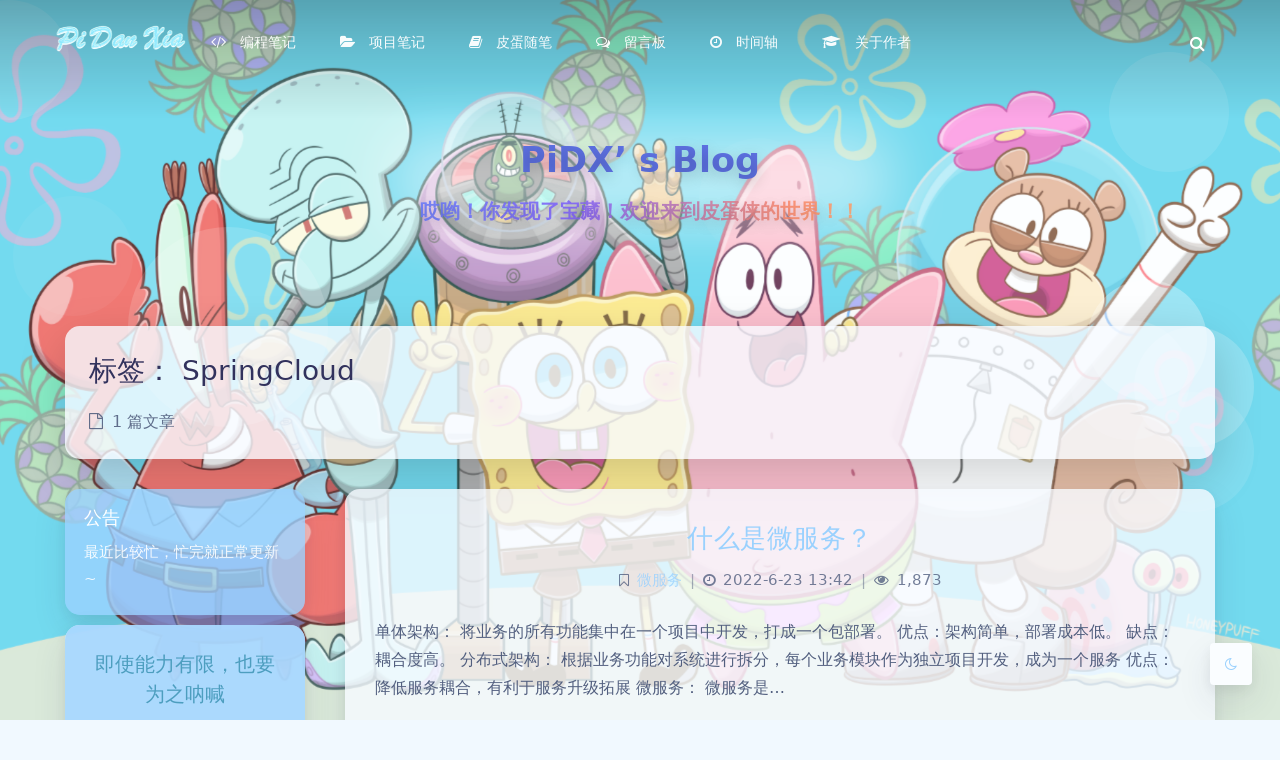

--- FILE ---
content_type: text/html; charset=UTF-8
request_url: https://pidanxia.ink/tag/springcloud/
body_size: 21185
content:
<!DOCTYPE html>
<html lang="zh-Hans" class="no-js immersion-color use-big-shadow banner-as-cover toolbar-blur article-header-style-2 ">
<head>
	<meta charset="UTF-8">
			<meta name="viewport" content="width=device-width, initial-scale=1, maximum-scale=5">
		<meta property="og:site_name" content="pidanxia’ s Blog">
	<meta property="og:title" content="SpringCloud &#8211; pidanxia’ s Blog">
	<meta property="og:type" content="article">
	<meta property="og:url" content="https://pidanxia.ink/tag/springcloud">
				<meta name="description" content="欢迎来到皮蛋侠的博客，这里是一个编程学习和技术分享的平台，我分享了丰富的编程笔记和深入的技术文章。无论你是初学者还是有经验的开发者，通过阅读我的博客，你将获得独特的编程见解和有价值的开发者资源。加强你的编程技能，掌握最新的技术趋势。">
			<meta property="og:description" content="欢迎来到皮蛋侠的博客，这里是一个编程学习和技术分享的平台，我分享了丰富的编程笔记和深入的技术文章。无论你是初学者还是有经验的开发者，通过阅读我的博客，你将获得独特的编程见解和有价值的开发者资源。加强你的编程技能，掌握最新的技术趋势。">
	
				<meta name="keywords" content="SpringCloud">
	
	
	<meta name="theme-color" content="#9ad1fe">
	<meta name="theme-color-rgb" content="154,209,254">
	<meta name="theme-color-origin" content="#9ad1fe">
	<meta name="argon-enable-custom-theme-color" content="false">


	<meta name="theme-card-radius" content="15">
	<meta name="theme-card-radius-origin" content="15">

	<meta name="theme-version" content="1.3.5">

	<link rel="profile" href="http://gmpg.org/xfn/11">
			<title>SpringCloud &#8211; pidanxia’ s Blog</title>
<meta name='robots' content='max-image-preview:large' />
<link rel='dns-prefetch' href='//pidanxia.ink' />
<link rel="alternate" type="application/rss+xml" title="pidanxia’ s Blog &raquo; SpringCloud 标签 Feed" href="https://pidanxia.ink/tag/springcloud/feed/" />
<style id='wp-img-auto-sizes-contain-inline-css' type='text/css'>
img:is([sizes=auto i],[sizes^="auto," i]){contain-intrinsic-size:3000px 1500px}
/*# sourceURL=wp-img-auto-sizes-contain-inline-css */
</style>
<link rel='stylesheet' id='argon_css_merged-css' href='https://pidanxia.ink/wp-content/themes/argon-theme-master/assets/argon_css_merged.css?ver=1.3.5' type='text/css' media='all' />
<link rel='stylesheet' id='style-css' href='https://pidanxia.ink/wp-content/themes/argon-theme-master/style.css?ver=1.3.5' type='text/css' media='all' />
<style id='wp-emoji-styles-inline-css' type='text/css'>

	img.wp-smiley, img.emoji {
		display: inline !important;
		border: none !important;
		box-shadow: none !important;
		height: 1em !important;
		width: 1em !important;
		margin: 0 0.07em !important;
		vertical-align: -0.1em !important;
		background: none !important;
		padding: 0 !important;
	}
/*# sourceURL=wp-emoji-styles-inline-css */
</style>
<style id='wp-block-library-inline-css' type='text/css'>
:root{--wp-block-synced-color:#7a00df;--wp-block-synced-color--rgb:122,0,223;--wp-bound-block-color:var(--wp-block-synced-color);--wp-editor-canvas-background:#ddd;--wp-admin-theme-color:#007cba;--wp-admin-theme-color--rgb:0,124,186;--wp-admin-theme-color-darker-10:#006ba1;--wp-admin-theme-color-darker-10--rgb:0,107,160.5;--wp-admin-theme-color-darker-20:#005a87;--wp-admin-theme-color-darker-20--rgb:0,90,135;--wp-admin-border-width-focus:2px}@media (min-resolution:192dpi){:root{--wp-admin-border-width-focus:1.5px}}.wp-element-button{cursor:pointer}:root .has-very-light-gray-background-color{background-color:#eee}:root .has-very-dark-gray-background-color{background-color:#313131}:root .has-very-light-gray-color{color:#eee}:root .has-very-dark-gray-color{color:#313131}:root .has-vivid-green-cyan-to-vivid-cyan-blue-gradient-background{background:linear-gradient(135deg,#00d084,#0693e3)}:root .has-purple-crush-gradient-background{background:linear-gradient(135deg,#34e2e4,#4721fb 50%,#ab1dfe)}:root .has-hazy-dawn-gradient-background{background:linear-gradient(135deg,#faaca8,#dad0ec)}:root .has-subdued-olive-gradient-background{background:linear-gradient(135deg,#fafae1,#67a671)}:root .has-atomic-cream-gradient-background{background:linear-gradient(135deg,#fdd79a,#004a59)}:root .has-nightshade-gradient-background{background:linear-gradient(135deg,#330968,#31cdcf)}:root .has-midnight-gradient-background{background:linear-gradient(135deg,#020381,#2874fc)}:root{--wp--preset--font-size--normal:16px;--wp--preset--font-size--huge:42px}.has-regular-font-size{font-size:1em}.has-larger-font-size{font-size:2.625em}.has-normal-font-size{font-size:var(--wp--preset--font-size--normal)}.has-huge-font-size{font-size:var(--wp--preset--font-size--huge)}.has-text-align-center{text-align:center}.has-text-align-left{text-align:left}.has-text-align-right{text-align:right}.has-fit-text{white-space:nowrap!important}#end-resizable-editor-section{display:none}.aligncenter{clear:both}.items-justified-left{justify-content:flex-start}.items-justified-center{justify-content:center}.items-justified-right{justify-content:flex-end}.items-justified-space-between{justify-content:space-between}.screen-reader-text{border:0;clip-path:inset(50%);height:1px;margin:-1px;overflow:hidden;padding:0;position:absolute;width:1px;word-wrap:normal!important}.screen-reader-text:focus{background-color:#ddd;clip-path:none;color:#444;display:block;font-size:1em;height:auto;left:5px;line-height:normal;padding:15px 23px 14px;text-decoration:none;top:5px;width:auto;z-index:100000}html :where(.has-border-color){border-style:solid}html :where([style*=border-top-color]){border-top-style:solid}html :where([style*=border-right-color]){border-right-style:solid}html :where([style*=border-bottom-color]){border-bottom-style:solid}html :where([style*=border-left-color]){border-left-style:solid}html :where([style*=border-width]){border-style:solid}html :where([style*=border-top-width]){border-top-style:solid}html :where([style*=border-right-width]){border-right-style:solid}html :where([style*=border-bottom-width]){border-bottom-style:solid}html :where([style*=border-left-width]){border-left-style:solid}html :where(img[class*=wp-image-]){height:auto;max-width:100%}:where(figure){margin:0 0 1em}html :where(.is-position-sticky){--wp-admin--admin-bar--position-offset:var(--wp-admin--admin-bar--height,0px)}@media screen and (max-width:600px){html :where(.is-position-sticky){--wp-admin--admin-bar--position-offset:0px}}

/*# sourceURL=wp-block-library-inline-css */
</style><style id='global-styles-inline-css' type='text/css'>
:root{--wp--preset--aspect-ratio--square: 1;--wp--preset--aspect-ratio--4-3: 4/3;--wp--preset--aspect-ratio--3-4: 3/4;--wp--preset--aspect-ratio--3-2: 3/2;--wp--preset--aspect-ratio--2-3: 2/3;--wp--preset--aspect-ratio--16-9: 16/9;--wp--preset--aspect-ratio--9-16: 9/16;--wp--preset--color--black: #000000;--wp--preset--color--cyan-bluish-gray: #abb8c3;--wp--preset--color--white: #ffffff;--wp--preset--color--pale-pink: #f78da7;--wp--preset--color--vivid-red: #cf2e2e;--wp--preset--color--luminous-vivid-orange: #ff6900;--wp--preset--color--luminous-vivid-amber: #fcb900;--wp--preset--color--light-green-cyan: #7bdcb5;--wp--preset--color--vivid-green-cyan: #00d084;--wp--preset--color--pale-cyan-blue: #8ed1fc;--wp--preset--color--vivid-cyan-blue: #0693e3;--wp--preset--color--vivid-purple: #9b51e0;--wp--preset--gradient--vivid-cyan-blue-to-vivid-purple: linear-gradient(135deg,rgb(6,147,227) 0%,rgb(155,81,224) 100%);--wp--preset--gradient--light-green-cyan-to-vivid-green-cyan: linear-gradient(135deg,rgb(122,220,180) 0%,rgb(0,208,130) 100%);--wp--preset--gradient--luminous-vivid-amber-to-luminous-vivid-orange: linear-gradient(135deg,rgb(252,185,0) 0%,rgb(255,105,0) 100%);--wp--preset--gradient--luminous-vivid-orange-to-vivid-red: linear-gradient(135deg,rgb(255,105,0) 0%,rgb(207,46,46) 100%);--wp--preset--gradient--very-light-gray-to-cyan-bluish-gray: linear-gradient(135deg,rgb(238,238,238) 0%,rgb(169,184,195) 100%);--wp--preset--gradient--cool-to-warm-spectrum: linear-gradient(135deg,rgb(74,234,220) 0%,rgb(151,120,209) 20%,rgb(207,42,186) 40%,rgb(238,44,130) 60%,rgb(251,105,98) 80%,rgb(254,248,76) 100%);--wp--preset--gradient--blush-light-purple: linear-gradient(135deg,rgb(255,206,236) 0%,rgb(152,150,240) 100%);--wp--preset--gradient--blush-bordeaux: linear-gradient(135deg,rgb(254,205,165) 0%,rgb(254,45,45) 50%,rgb(107,0,62) 100%);--wp--preset--gradient--luminous-dusk: linear-gradient(135deg,rgb(255,203,112) 0%,rgb(199,81,192) 50%,rgb(65,88,208) 100%);--wp--preset--gradient--pale-ocean: linear-gradient(135deg,rgb(255,245,203) 0%,rgb(182,227,212) 50%,rgb(51,167,181) 100%);--wp--preset--gradient--electric-grass: linear-gradient(135deg,rgb(202,248,128) 0%,rgb(113,206,126) 100%);--wp--preset--gradient--midnight: linear-gradient(135deg,rgb(2,3,129) 0%,rgb(40,116,252) 100%);--wp--preset--font-size--small: 13px;--wp--preset--font-size--medium: 20px;--wp--preset--font-size--large: 36px;--wp--preset--font-size--x-large: 42px;--wp--preset--spacing--20: 0.44rem;--wp--preset--spacing--30: 0.67rem;--wp--preset--spacing--40: 1rem;--wp--preset--spacing--50: 1.5rem;--wp--preset--spacing--60: 2.25rem;--wp--preset--spacing--70: 3.38rem;--wp--preset--spacing--80: 5.06rem;--wp--preset--shadow--natural: 6px 6px 9px rgba(0, 0, 0, 0.2);--wp--preset--shadow--deep: 12px 12px 50px rgba(0, 0, 0, 0.4);--wp--preset--shadow--sharp: 6px 6px 0px rgba(0, 0, 0, 0.2);--wp--preset--shadow--outlined: 6px 6px 0px -3px rgb(255, 255, 255), 6px 6px rgb(0, 0, 0);--wp--preset--shadow--crisp: 6px 6px 0px rgb(0, 0, 0);}:where(.is-layout-flex){gap: 0.5em;}:where(.is-layout-grid){gap: 0.5em;}body .is-layout-flex{display: flex;}.is-layout-flex{flex-wrap: wrap;align-items: center;}.is-layout-flex > :is(*, div){margin: 0;}body .is-layout-grid{display: grid;}.is-layout-grid > :is(*, div){margin: 0;}:where(.wp-block-columns.is-layout-flex){gap: 2em;}:where(.wp-block-columns.is-layout-grid){gap: 2em;}:where(.wp-block-post-template.is-layout-flex){gap: 1.25em;}:where(.wp-block-post-template.is-layout-grid){gap: 1.25em;}.has-black-color{color: var(--wp--preset--color--black) !important;}.has-cyan-bluish-gray-color{color: var(--wp--preset--color--cyan-bluish-gray) !important;}.has-white-color{color: var(--wp--preset--color--white) !important;}.has-pale-pink-color{color: var(--wp--preset--color--pale-pink) !important;}.has-vivid-red-color{color: var(--wp--preset--color--vivid-red) !important;}.has-luminous-vivid-orange-color{color: var(--wp--preset--color--luminous-vivid-orange) !important;}.has-luminous-vivid-amber-color{color: var(--wp--preset--color--luminous-vivid-amber) !important;}.has-light-green-cyan-color{color: var(--wp--preset--color--light-green-cyan) !important;}.has-vivid-green-cyan-color{color: var(--wp--preset--color--vivid-green-cyan) !important;}.has-pale-cyan-blue-color{color: var(--wp--preset--color--pale-cyan-blue) !important;}.has-vivid-cyan-blue-color{color: var(--wp--preset--color--vivid-cyan-blue) !important;}.has-vivid-purple-color{color: var(--wp--preset--color--vivid-purple) !important;}.has-black-background-color{background-color: var(--wp--preset--color--black) !important;}.has-cyan-bluish-gray-background-color{background-color: var(--wp--preset--color--cyan-bluish-gray) !important;}.has-white-background-color{background-color: var(--wp--preset--color--white) !important;}.has-pale-pink-background-color{background-color: var(--wp--preset--color--pale-pink) !important;}.has-vivid-red-background-color{background-color: var(--wp--preset--color--vivid-red) !important;}.has-luminous-vivid-orange-background-color{background-color: var(--wp--preset--color--luminous-vivid-orange) !important;}.has-luminous-vivid-amber-background-color{background-color: var(--wp--preset--color--luminous-vivid-amber) !important;}.has-light-green-cyan-background-color{background-color: var(--wp--preset--color--light-green-cyan) !important;}.has-vivid-green-cyan-background-color{background-color: var(--wp--preset--color--vivid-green-cyan) !important;}.has-pale-cyan-blue-background-color{background-color: var(--wp--preset--color--pale-cyan-blue) !important;}.has-vivid-cyan-blue-background-color{background-color: var(--wp--preset--color--vivid-cyan-blue) !important;}.has-vivid-purple-background-color{background-color: var(--wp--preset--color--vivid-purple) !important;}.has-black-border-color{border-color: var(--wp--preset--color--black) !important;}.has-cyan-bluish-gray-border-color{border-color: var(--wp--preset--color--cyan-bluish-gray) !important;}.has-white-border-color{border-color: var(--wp--preset--color--white) !important;}.has-pale-pink-border-color{border-color: var(--wp--preset--color--pale-pink) !important;}.has-vivid-red-border-color{border-color: var(--wp--preset--color--vivid-red) !important;}.has-luminous-vivid-orange-border-color{border-color: var(--wp--preset--color--luminous-vivid-orange) !important;}.has-luminous-vivid-amber-border-color{border-color: var(--wp--preset--color--luminous-vivid-amber) !important;}.has-light-green-cyan-border-color{border-color: var(--wp--preset--color--light-green-cyan) !important;}.has-vivid-green-cyan-border-color{border-color: var(--wp--preset--color--vivid-green-cyan) !important;}.has-pale-cyan-blue-border-color{border-color: var(--wp--preset--color--pale-cyan-blue) !important;}.has-vivid-cyan-blue-border-color{border-color: var(--wp--preset--color--vivid-cyan-blue) !important;}.has-vivid-purple-border-color{border-color: var(--wp--preset--color--vivid-purple) !important;}.has-vivid-cyan-blue-to-vivid-purple-gradient-background{background: var(--wp--preset--gradient--vivid-cyan-blue-to-vivid-purple) !important;}.has-light-green-cyan-to-vivid-green-cyan-gradient-background{background: var(--wp--preset--gradient--light-green-cyan-to-vivid-green-cyan) !important;}.has-luminous-vivid-amber-to-luminous-vivid-orange-gradient-background{background: var(--wp--preset--gradient--luminous-vivid-amber-to-luminous-vivid-orange) !important;}.has-luminous-vivid-orange-to-vivid-red-gradient-background{background: var(--wp--preset--gradient--luminous-vivid-orange-to-vivid-red) !important;}.has-very-light-gray-to-cyan-bluish-gray-gradient-background{background: var(--wp--preset--gradient--very-light-gray-to-cyan-bluish-gray) !important;}.has-cool-to-warm-spectrum-gradient-background{background: var(--wp--preset--gradient--cool-to-warm-spectrum) !important;}.has-blush-light-purple-gradient-background{background: var(--wp--preset--gradient--blush-light-purple) !important;}.has-blush-bordeaux-gradient-background{background: var(--wp--preset--gradient--blush-bordeaux) !important;}.has-luminous-dusk-gradient-background{background: var(--wp--preset--gradient--luminous-dusk) !important;}.has-pale-ocean-gradient-background{background: var(--wp--preset--gradient--pale-ocean) !important;}.has-electric-grass-gradient-background{background: var(--wp--preset--gradient--electric-grass) !important;}.has-midnight-gradient-background{background: var(--wp--preset--gradient--midnight) !important;}.has-small-font-size{font-size: var(--wp--preset--font-size--small) !important;}.has-medium-font-size{font-size: var(--wp--preset--font-size--medium) !important;}.has-large-font-size{font-size: var(--wp--preset--font-size--large) !important;}.has-x-large-font-size{font-size: var(--wp--preset--font-size--x-large) !important;}
/*# sourceURL=global-styles-inline-css */
</style>

<style id='classic-theme-styles-inline-css' type='text/css'>
/*! This file is auto-generated */
.wp-block-button__link{color:#fff;background-color:#32373c;border-radius:9999px;box-shadow:none;text-decoration:none;padding:calc(.667em + 2px) calc(1.333em + 2px);font-size:1.125em}.wp-block-file__button{background:#32373c;color:#fff;text-decoration:none}
/*# sourceURL=/wp-includes/css/classic-themes.min.css */
</style>
<script type="text/javascript" src="https://pidanxia.ink/wp-content/themes/argon-theme-master/assets/argon_js_merged.js?ver=1.3.5" id="argon_js_merged-js"></script>
<script type="text/javascript" src="https://pidanxia.ink/wp-content/themes/argon-theme-master/assets/js/argon.min.js?ver=1.3.5" id="argonjs-js"></script>
<script type="text/javascript" id="wp-statistics-tracker-js-extra">
/* <![CDATA[ */
var WP_Statistics_Tracker_Object = {"hitRequestUrl":"https://pidanxia.ink/wp-json/wp-statistics/v2/hit?wp_statistics_hit_rest=yes&track_all=0&current_page_type=post_tag&current_page_id=16&search_query&page_uri=L3RhZy9zcHJpbmdjbG91ZC8","keepOnlineRequestUrl":"https://pidanxia.ink/wp-json/wp-statistics/v2/online?wp_statistics_hit_rest=yes&track_all=0&current_page_type=post_tag&current_page_id=16&search_query&page_uri=L3RhZy9zcHJpbmdjbG91ZC8","option":{"dntEnabled":"1","cacheCompatibility":""}};
//# sourceURL=wp-statistics-tracker-js-extra
/* ]]> */
</script>
<script type="text/javascript" src="https://pidanxia.ink/wp-content/plugins/wp-statistics/assets/js/tracker.js?ver=6.9" id="wp-statistics-tracker-js"></script>
<link rel="https://api.w.org/" href="https://pidanxia.ink/wp-json/" /><link rel="alternate" title="JSON" type="application/json" href="https://pidanxia.ink/wp-json/wp/v2/tags/16" /><link rel="EditURI" type="application/rsd+xml" title="RSD" href="https://pidanxia.ink/xmlrpc.php?rsd" />
<meta name="generator" content="WordPress 6.9" />
<!-- Analytics by WP Statistics v14.1.2 - https://wp-statistics.com/ -->
<link rel="icon" href="https://pidanxia.ink/wp-content/uploads/2023/06/cropped-超级月亮-32x32.png" sizes="32x32" />
<link rel="icon" href="https://pidanxia.ink/wp-content/uploads/2023/06/cropped-超级月亮-192x192.png" sizes="192x192" />
<link rel="apple-touch-icon" href="https://pidanxia.ink/wp-content/uploads/2023/06/cropped-超级月亮-180x180.png" />
<meta name="msapplication-TileImage" content="https://pidanxia.ink/wp-content/uploads/2023/06/cropped-超级月亮-270x270.png" />
		<style type="text/css" id="wp-custom-css">
			/* 在不改变主题色的前提下，将卡片等事物的背景透明化 */
#leftbar_announcement {
background: var(--themecolor-gradient) !important;
}
#footer{
background: var(--themecolor-gradient) !important
}
/* 
 * 页尾脚本：
 * op1——“白天”状态主题色透明度
 * op2——“白天”状态卡片颜色透明度
 * op3——“夜间”状态卡片颜色透明度
 * op4——“夜间”状态主题色透明度
 *  */


/* 顶部 Banner (封面)开始 */
/* 白云效果 */
.banner-title::before {
content: '';
position: absolute;
top: 0;
left: 50%;
bottom: 0;
right: 0;
transform:translatex(-50%);
max-width:500px;
z-index: -100;
background:white;
filter: blur(30px);
opacity: 0.5;
}
/* 标题加粗 */
.banner-title .banner-title-inner{
font-size: 35px;
	position:relative;
background:inherit;
}
.banner-title{
position: absolute;
background: #5E72E4;
background-size:200%;
animation: ColdLight 3s linear infinite;
color:transparent !important;
-webkit-background-clip: text;
font-weight: bold; /* 添加字体加粗属性 */
}
/* 副标题彩虹效果 */
.banner-subtitle{
font-size: 20px;
-webkit-text-fill-color: transparent;
background: linear-gradient(94.75deg,rgb(60, 172, 247) 0%,rgb(131, 101, 253) 43.66%, rgb(255, 141, 112) 64.23%,rgb(247, 201, 102) 83.76%,rgb(172, 143, 100) 100%);
-webkit-background-clip: text;
}

/*========Banner动态箭头===========*/
@keyframes up-down-move {
0% {
opacity:0;
transform:translate(-50%,-150px); 
}
50% {
opacity:1;
transform:translate(-50%,-130px); 
}
100% {
opacity:0;
transform:translate(-50%,-110px); 
}
}
.cover-scroll-down .fa-angle-down{
font-size: 3rem;
text-shadow: 0px 0px 8px #dc1111;
position:absolute;
transform: translate(-50%,-80px);
opacity:0;
}
.cover-scroll-down #pointer1{
animation: up-down-move 3s linear infinite;
}
.cover-scroll-down #pointer2{
animation: up-down-move 3s 1s linear infinite;
}
.cover-scroll-down #pointer3{
animation: up-down-move 3s 2s linear infinite;
}
/* 顶部 Banner (封面)结束 */


/*顶栏图标*/
.navbar-brand {
    font-family: 'Noto Serif SC',serif;
    font-size: 1.25rem;
    /*顶栏图标边界微调*/
    margin-right: -3rem; /*左右偏移*/
    padding-bottom: 0.3rem;
}
.navbar-brand img { 
  /* 图片高度*/
    height: 35px;
}

/* 左侧栏字体颜色 */
.leftbar-banner-title.text-white {
    color: #4d9ebf !important; 
}
.leftbar-banner-subtitle.text-white {
    color: #1e80a7 !important 
}

/* 左侧作者栏开始 */
/* 作者名称 */
#leftbar_overview_author_name {
margin-top: 15px;
font-size: 18px;align-content;
color:#FFA500;
/* color:#FA92B5; */
}

/* 作者名称自动缩放 */
#leftbar_overview_author_name {
    background-position: center;
    background-repeat: no-repeat;
    background-size: cover;
    overflow: hidden;
    transition: transform 0.3s ease; /*变化速度*/
}
#leftbar_overview_author_name:hover {
    transform: scale(1.2); /*缩放大小*/
    filter: brightness(110%); /*调节亮度*/
}

/* 简介 */
#leftbar_overview_author_description {
font-size: 14px;
margin-top: -4px;
opacity: 0.8;
color:#7E79E2;
}

/* 标题，链接等 */
/* a, .btn-neutral {
color:#AF7AC5;
} */

/*站点概览分隔线颜色修改*/
.site-state-item{
    border-left: 1px solid #aaa;
}
.site-friend-links-title {
    border-top: 1px dotted #aaa;
}
#leftbar_tab_tools ul li {
    padding-top: 3px;
    padding-bottom: 3px;
    border-bottom:none;
}
html.darkmode #leftbar_tab_tools ul li {
    border-bottom:none;
}

/* 头像自动缩放、高亮 / 暗 */
#leftbar_overview_author_image {
    width: 100px;
    height: 100px;
    margin: auto;
    background-position: center;
    background-repeat: no-repeat;
    background-size: cover;
    background-color: rgba(127, 127, 127, 0.1);
    overflow: hidden;
    box-shadow: 0 0 5px rgba(116, 8, 204, 0.3);
    transition: transform 0.3s ease; /*变化速度*/
}
#leftbar_overview_author_image:hover {
	transform: scale(1.2); /*缩放大小*/
	filter: brightness(110%); /*调节亮度*/
}
/* 左侧作者栏结束 */


/*正文表格样式修改*/
article table > tbody > tr > td,
article table > tbody > tr > th,
article table > tfoot > tr > td,
article table > tfoot > tr > th,
article table > thead > tr > td,
article table > thead > tr > th{
    padding: 8px 10px;
    border: 1px solid;
}
/*表格居中样式*/
.wp-block-table.aligncenter{margin:10px auto;}

/*引文属性设置*/
blockquote {
    /*添加弱主题色为背景色*/
    background: rgba(var(--themecolor-rgbstr), 0.13) !important;
    width: 100%
}
/*引文颜色 建议用主题色*/
:root {
    /*也可以用类似于--color-border-on-foreground-deeper: #009688;这样的命令*/
/*   --color-border-on-foreground-deeper: rgba(var(--themecolor-rgbstr)); */
	--color-border-on-foreground-deeper:  #98DED8;
}

/*网站黑白色（悼念）*/
/* 需要在额外CSS的最底部（否则容易和其它CSS代码冲突） */
/* html {
    filter: grayscale(100%);
    -webkit-filter: grayscale(100%);
    -moz-filter: grayscale(100%);
    -ms-filter: grayscale(100%);
    -o-filter: grayscale(100%);
    filter: url("data:image/svg+xml;utf8,#grayscale");
    filter:progid:DXImageTransform.Microsoft.BasicImage(grayscale=1);
    -webkit-filter: grayscale(1);
} */		</style>
				<script>
		document.documentElement.classList.remove("no-js");
		var argonConfig = {
			wp_path: "/",
			language: "zh_CN",
			dateFormat: "YMD",
							zoomify: false,
						pangu: "article",
							lazyload: {
					threshold: 800,
					effect: "fadeIn"
				},
						fold_long_comments: true,
			fold_long_shuoshuo: true,
			disable_pjax: false,
			pjax_animation_durtion: 600,
			headroom: "false",
			waterflow_columns: "1",
			code_highlight: {
				enable: true,
				hide_linenumber: false,
				transparent_linenumber: false,
				break_line: false			}
		}
	</script>
	<script>
		var darkmodeAutoSwitch = "time";
		function setDarkmode(enable){
			if (enable == true){
				$("html").addClass("darkmode");
			}else{
				$("html").removeClass("darkmode");
			}
			$(window).trigger("scroll");
		}
		function toggleDarkmode(){
			if ($("html").hasClass("darkmode")){
				setDarkmode(false);
				sessionStorage.setItem("Argon_Enable_Dark_Mode", "false");
			}else{
				setDarkmode(true);
				sessionStorage.setItem("Argon_Enable_Dark_Mode", "true");
			}
		}
		if (sessionStorage.getItem("Argon_Enable_Dark_Mode") == "true"){
			setDarkmode(true);
		}
		function toggleDarkmodeByPrefersColorScheme(media){
			if (sessionStorage.getItem('Argon_Enable_Dark_Mode') == "false" || sessionStorage.getItem('Argon_Enable_Dark_Mode') == "true"){
				return;
			}
			if (media.matches){
				setDarkmode(true);
			}else{
				setDarkmode(false);
			}
		}
		function toggleDarkmodeByTime(){
			if (sessionStorage.getItem('Argon_Enable_Dark_Mode') == "false" || sessionStorage.getItem('Argon_Enable_Dark_Mode') == "true"){
				return;
			}
			let hour = new Date().getHours();
			if (hour < 7 || hour >= 22){
				setDarkmode(true);
			}else{
				setDarkmode(false);
			}
		}
		if (darkmodeAutoSwitch == 'system'){
			var darkmodeMediaQuery = window.matchMedia("(prefers-color-scheme: dark)");
			darkmodeMediaQuery.addListener(toggleDarkmodeByPrefersColorScheme);
			toggleDarkmodeByPrefersColorScheme(darkmodeMediaQuery);
		}
		if (darkmodeAutoSwitch == 'time'){
			toggleDarkmodeByTime();
		}
		if (darkmodeAutoSwitch == 'alwayson'){
			setDarkmode(true);
		}

		function toggleAmoledDarkMode(){
			$("html").toggleClass("amoled-dark");
			if ($("html").hasClass("amoled-dark")){
				localStorage.setItem("Argon_Enable_Amoled_Dark_Mode", "true");
			}else{
				localStorage.setItem("Argon_Enable_Amoled_Dark_Mode", "false");
			}
		}
		if (localStorage.getItem("Argon_Enable_Amoled_Dark_Mode") == "true"){
			$("html").addClass("amoled-dark");
		}else if (localStorage.getItem("Argon_Enable_Amoled_Dark_Mode") == "false"){
			$("html").removeClass("amoled-dark");
		}
	</script>
	<script>
		if (navigator.userAgent.indexOf("Safari") !== -1 && navigator.userAgent.indexOf("Chrome") === -1){
			$("html").addClass("using-safari");
		}
	</script>

			<script src="https://pidanxia.ink/wp-content/themes/argon-theme-master/assets/vendor/smoothscroll/smoothscroll1_pulse.js"></script>
	</head>

<!--滚动模糊--><script>
window.addEventListener("scroll", function (e) {
  if (window.scrollY > window.innerHeight * 0.3) {
    document.querySelector("#content").classList.add("scrolled");
  } else {
    document.querySelector("#content").classList.remove("scrolled");
  }
});</script>
<style>
#content.scrolled::before {
  filter: blur(13px);
  transform: scale(1.02);
}
#content::before {
  transition: filter .3s ease, transform .3s ease !important;
  filter: blur(0px);
  transform: scale(1.02);
}</style>
<style id="themecolor_css">
		:root{
		--themecolor: #9ad1fe;
		--themecolor-R: 154;
		--themecolor-G: 209;
		--themecolor-B: 254;
		--themecolor-H: 207;
		--themecolor-S: 98;
		--themecolor-L: 80;
	}
</style>
<style id="theme_cardradius_css">
	:root{
		--card-radius: 15px;
	}
</style>

<body class="archive tag tag-springcloud tag-16 wp-theme-argon-theme-master">
<div id="toolbar">
	<header class="header-global">
		<nav id="navbar-main" class="navbar navbar-main navbar-expand-lg navbar-transparent navbar-light bg-primary headroom--not-bottom headroom--not-top headroom--pinned">
			<div class="container">
				<button id="open_sidebar" class="navbar-toggler" type="button" aria-expanded="false" aria-label="Toggle sidebar">
					<span class="navbar-toggler-icon"></span>
				</button>
				<div class="navbar-brand mr-0">
											<a class="navbar-brand navbar-icon mr-lg-5" href="https://pidanxia.ink/">
							<img src="https://img.pidanxia.ink/image/pidanxia1.png">
						</a>
															<a class="navbar-brand navbar-title" href="https://pidanxia.ink"></a>
				</div>
				<div class="navbar-collapse collapse" id="navbar_global">
					<div class="navbar-collapse-header">
						<div class="row" style="display: none;">
							<div class="col-6 collapse-brand"></div>
							<div class="col-6 collapse-close">
								<button type="button" class="navbar-toggler" data-toggle="collapse" data-target="#navbar_global" aria-controls="navbar_global" aria-expanded="false" aria-label="Toggle navigation">
									<span></span>
									<span></span>
								</button>
							</div>
						</div>
						<div class="input-group input-group-alternative">
							<div class="input-group-prepend">
								<span class="input-group-text"><i class="fa fa-search"></i></span>
							</div>
							<input id="navbar_search_input_mobile" class="form-control" placeholder="搜索什么..." type="text" autocomplete="off">
						</div>
					</div>
					<ul class='navbar-nav navbar-nav-hover align-items-lg-center'>

										<li class='nav-item dropdown'>
											<a href='https://pidanxia.ink/category/code-note/' class='nav-link' data-toggle='dropdown' no-pjax onclick='return false;' title='这里放着关于编程知识的相关文章'>
										  		<i class='ni ni-book-bookmark d-lg-none'></i>
												<span class='nav-link-inner--text'><i class="fa fa-code" aria-hidden="true"></i> 编程笔记</span>
										  </a>
<div class="dropdown-menu">
<a href='https://pidanxia.ink/category/java-base/' class='dropdown-item' target='' title='Java基础学习笔记，看的是韩顺平老师的课，因为是很久之前的笔记，比较混乱，所以我抽空整理出来一篇就发一篇~'><i class="fa fa-coffee" aria-hidden="true"></i> Java基础</a><a href='https://pidanxia.ink/category/java-web/' class='dropdown-item' target='' title='JavaWeb学习笔记，看的是黑马的课，2021版和2023版都看过，个人觉得2023版比较好，教的东西比较新都是企业直接可以用到的东西。所以我就放23版的笔记了~'><i class="fa fa-laptop" aria-hidden="true"></i> JavaWeb</a><a href='https://pidanxia.ink/category/microservices/' class='dropdown-item' target='' title='看的是黑马21版的课，实习阶段openfeign用的比较多，其他的肯定有应用到但是不需要实习生来操心~~'><i class="fa fa-server" aria-hidden="true"></i> 微服务</a><a href='https://pidanxia.ink/category/reactive/' class='dropdown-item' target='' title='响应式编程相关笔记，看的是B站尚硅谷的课'><i class="fa fa-bolt" aria-hidden="true"></i> 响应式编程</a><a href='https://pidanxia.ink/category/pitfall-diary/' class='dropdown-item' target='' title='记录着皮蛋侠编程过程中踩过的大坑小坑，分享出来给大家引以为戒，也方便以后复盘~'><i class="fa fa-bug" aria-hidden="true"></i> 踩坑日记</a>
</div>

</li>

										<li class='nav-item'>
											<a href='https://pidanxia.ink/category/project/' class='nav-link' target='' title=''>
										  		<i class='ni ni-book-bookmark d-lg-none'></i>
												<span class='nav-link-inner--text'><i class="fa fa-folder-open" aria-hidden="true"></i> 项目笔记</span>
										  </a>
</li>

										<li class='nav-item'>
											<a href='https://pidanxia.ink/category/essay/' class='nav-link' target='' title='这里装的是皮蛋侠的碎碎念。碎碎念~碎碎念~碎碎念念~'>
										  		<i class='ni ni-book-bookmark d-lg-none'></i>
												<span class='nav-link-inner--text'><i class="fa fa-book" aria-hidden="true"></i> 皮蛋随笔</span>
										  </a>
</li>

										<li class='nav-item'>
											<a href='https://pidanxia.ink/message-board/' class='nav-link' target='' title=''>
										  		<i class='ni ni-book-bookmark d-lg-none'></i>
												<span class='nav-link-inner--text'><i class="fa fa-comments-o" aria-hidden="true"></i> 留言板</span>
										  </a>
</li>

										<li class='nav-item'>
											<a href='https://pidanxia.ink/time-axis/' class='nav-link' target='' title=''>
										  		<i class='ni ni-book-bookmark d-lg-none'></i>
												<span class='nav-link-inner--text'><i class="fa fa-clock-o" aria-hidden="true"></i> 时间轴</span>
										  </a>
</li>

										<li class='nav-item'>
											<a href='https://pidanxia.ink/superman/' class='nav-link' target='' title=''>
										  		<i class='ni ni-book-bookmark d-lg-none'></i>
												<span class='nav-link-inner--text'><i class="fa fa-graduation-cap" aria-hidden="true"></i> 关于作者</span>
										  </a>
</li></ul>					<ul class="navbar-nav align-items-lg-center ml-lg-auto">
						<li id="navbar_search_container" class="nav-item" data-toggle="modal">
							<div id="navbar_search_input_container">
								<div class="input-group input-group-alternative">
									<div class="input-group-prepend">
										<span class="input-group-text"><i class="fa fa-search"></i></span>
									</div>
									<input id="navbar_search_input" class="form-control" placeholder="搜索什么..." type="text" autocomplete="off">
								</div>
							</div>
						</li>
					</ul>
				</div>
				<div id="navbar_menu_mask" data-toggle="collapse" data-target="#navbar_global"></div>
				<button class="navbar-toggler" type="button" data-toggle="collapse" data-target="#navbar_global" aria-controls="navbar_global" aria-expanded="false" aria-label="Toggle navigation">
					<span class="navbar-toggler-icon navbar-toggler-searcg-icon"></span>
				</button>
			</div>
		</nav>
	</header>
</div>
<div class="modal fade" id="argon_search_modal" tabindex="-1" role="dialog" aria-labelledby="" aria-hidden="true">
	<div class="modal-dialog modal-dialog-centered modal-sm" role="document">
		<div class="modal-content">
			<div class="modal-header">
				<h5 class="modal-title">搜索</h5>
				<button type="button" class="close" data-dismiss="modal" aria-label="Close">
					<span aria-hidden="true">&times;</span>
				</button>
			</div>
			<div class="modal-body">
				<form id="argon_serach_form" method="get" action="https://pidanxia.ink">
	<div class="form-group mb-3">
		<div class="input-group input-group-alternative">
			<div class="input-group-prepend">
				<span class="input-group-text"><i class="fa fa-search"></i></span>
			</div>
			<input name="s" class="form-control" placeholder="搜索什么..." type="text"  autocomplete="off" >
		</div>
	</div>
	<div class="text-center">
		<button onclick="if($('#argon_serach_form input[name=\'s\']').val() != '') {document.getElementById('argon_serach_form').submit();}" type="button" class="btn btn-primary">搜索</button>
	</div>
</form>			</div>
		</div>
	</div>
</div>
<!--Banner-->
<section id="banner" class="banner section section-lg section-shaped">
	<div class="shape shape-style-1 shape-primary">
		<span></span>
		<span></span>
		<span></span>
		<span></span>
		<span></span>
		<span></span>
		<span></span>
		<span></span>
		<span></span>
	</div>

		<div id="banner_container" class="banner-container container text-center">
					<div class="banner-title text-white" data-interval="100"><span data-text="PiDX’ s Blog" class="banner-title-inner">&nbsp;</span>
			<span data-text="哎哟！你发现了宝藏！欢迎来到皮蛋侠的世界！！" class="banner-subtitle d-block">&nbsp;</span></div>
			</div>
				<div class="cover-scroll-down">
			<!-- <i class="fa fa-angle-down" aria-hidden="true"></i> -->
			<i class="fa fa-angle-down" aria-hidden="true" id="pointer1"></i>
			<i class="fa fa-angle-down" aria-hidden="true" id="pointer2"></i>
			<i class="fa fa-angle-down" aria-hidden="true" id="pointer3"></i>
		</div>
	</section>

	<style>
					#banner, #banner .shape {
				background: transparent !important;
			}
				#content:before {
			content: '';
			display: block;
			position: fixed;
			left: 0;
			right: 0;
			top: 0;
			bottom: 0;
			z-index: -2;
			background: url(https://img.pidanxia.ink/image/202307091416253.png);
			background-position: center;
			background-size: cover;
			background-repeat: no-repeat;
			opacity: 0.8;
			transition: opacity .5s ease;
		}
		html.darkmode #content:before{
			filter: brightness(0.65);
		}
					#content:after {
				content: '';
				display: block;
				position: fixed;
				left: 0;
				right: 0;
				top: 0;
				bottom: 0;
				z-index: -2;
				background: url(https://img.pidanxia.ink/image/202307091515561.jpg);
				background-position: center;
				background-size: cover;
				background-repeat: no-repeat;
				opacity: 0;
				transition: opacity .5s ease;
			}
			html.darkmode #content:after {
				opacity: 0.8;
			}
			html.darkmode #content:before {
				opacity: 0;
			}
			</style>

	<style>
		#banner:after {
			content: '';
			width: 100vw;
			position: absolute;
			left: 0;
			top: 0;
			height: 120px;
			background: linear-gradient(180deg, rgba(0,0,0,0.25) 0%, rgba(0,0,0,0.15) 35%, rgba(0,0,0,0) 100%);
			display: block;
			z-index: -1;
		}
		.banner-title {
			text-shadow: 0 5px 15px rgba(0, 0, 0, .2);
		}
	</style>

<div id="float_action_buttons" class="float-action-buttons fabtns-unloaded">
	<button id="fabtn_toggle_sides" class="btn btn-icon btn-neutral fabtn shadow-sm" type="button" aria-hidden="true" tooltip-move-to-left="移至左侧" tooltip-move-to-right="移至右侧">
		<span class="btn-inner--icon fabtn-show-on-right"><i class="fa fa-caret-left"></i></span>
		<span class="btn-inner--icon fabtn-show-on-left"><i class="fa fa-caret-right"></i></span>
	</button>
	<button id="fabtn_back_to_top" class="btn btn-icon btn-neutral fabtn shadow-sm" type="button" aria-label="Back To Top" tooltip="回到顶部">
		<span class="btn-inner--icon"><i class="fa fa-angle-up"></i></span>
	</button>
	<button id="fabtn_go_to_comment" class="btn btn-icon btn-neutral fabtn shadow-sm d-none" type="button"  aria-label="Comment" tooltip="评论">
		<span class="btn-inner--icon"><i class="fa fa-comment-o"></i></span>
	</button>
	<button id="fabtn_toggle_darkmode" class="btn btn-icon btn-neutral fabtn shadow-sm" type="button"  aria-label="Toggle Darkmode" tooltip-darkmode="夜间模式" tooltip-blackmode="暗黑模式" tooltip-lightmode="日间模式">
		<span class="btn-inner--icon"><i class="fa fa-moon-o"></i><i class='fa fa-lightbulb-o'></i></span>
	</button>
	<button id="fabtn_toggle_blog_settings_popup" class="btn btn-icon btn-neutral fabtn shadow-sm" type="button"  style='display: none;' aria-label="Open Blog Settings Menu" tooltip="设置">
		<span class="btn-inner--icon"><i class="fa fa-cog"></i></span>
	</button>
	<div id="fabtn_blog_settings_popup" class="card shadow-sm" style="opacity: 0;" aria-hidden="true">
		<div id="close_blog_settings"><i class="fa fa-close"></i></div>
		<div class="blog-setting-item mt-3">
			<div style="transform: translateY(-4px);"><div id="blog_setting_toggle_darkmode_and_amoledarkmode" tooltip-switch-to-darkmode="切换到夜间模式" tooltip-switch-to-blackmode="切换到暗黑模式"><span>夜间模式</span><span>暗黑模式</span></div></div>
			<div style="flex: 1;"></div>
			<label id="blog_setting_darkmode_switch" class="custom-toggle">
				<span class="custom-toggle-slider rounded-circle"></span>
			</label>
		</div>
		<div class="blog-setting-item mt-3">
			<div style="flex: 1;">字体</div>
			<div>
				<button id="blog_setting_font_sans_serif" type="button" class="blog-setting-font btn btn-outline-primary blog-setting-selector-left">Sans Serif</button><button id="blog_setting_font_serif" type="button" class="blog-setting-font btn btn-outline-primary blog-setting-selector-right">Serif</button>
			</div>
		</div>
		<div class="blog-setting-item mt-3">
			<div style="flex: 1;">阴影</div>
			<div>
				<button id="blog_setting_shadow_small" type="button" class="blog-setting-shadow btn btn-outline-primary blog-setting-selector-left">浅阴影</button><button id="blog_setting_shadow_big" type="button" class="blog-setting-shadow btn btn-outline-primary blog-setting-selector-right">深阴影</button>
			</div>
		</div>
		<div class="blog-setting-item mt-3 mb-3">
			<div style="flex: 1;">滤镜</div>
			<div id="blog_setting_filters" class="ml-3">
				<button id="blog_setting_filter_off" type="button" class="blog-setting-filter-btn ml-0" filter-name="off">关闭</button>
				<button id="blog_setting_filter_sunset" type="button" class="blog-setting-filter-btn" filter-name="sunset">日落</button>
				<button id="blog_setting_filter_darkness" type="button" class="blog-setting-filter-btn" filter-name="darkness">暗化</button>
				<button id="blog_setting_filter_grayscale" type="button" class="blog-setting-filter-btn" filter-name="grayscale">灰度</button>
			</div>
		</div>
		<div class="blog-setting-item mb-3">
			<div id="blog_setting_card_radius_to_default" style="cursor: pointer;" tooltip="恢复默认">圆角</div>
			<div style="flex: 1;margin-left: 20px;margin-right: 8px;transform: translateY(2px);">
				<div id="blog_setting_card_radius"></div>
			</div>
		</div>
			</div>
	<button id="fabtn_reading_progress" class="btn btn-icon btn-neutral fabtn shadow-sm" type="button" aria-hidden="true" tooltip="阅读进度">
		<div id="fabtn_reading_progress_bar" style="width: 0%;"></div>
		<span id="fabtn_reading_progress_details">0%</span>
	</button>
</div>

<div id="content" class="site-content">

<div class="page-information-card-container">
	<div class="page-information-card card bg-gradient-secondary shadow-lg border-0">
		<div class="card-body">
			<h3 class="text-black">	标签： <span>SpringCloud</span> </h3>
						<p class="text-black mt-3 mb-0 opacity-8">
				<i class="fa fa-file-o mr-1"></i>
				1 篇文章			</p>
		</div>
	</div>
</div>

<div id="sidebar_mask"></div>
<aside id="leftbar" class="leftbar widget-area" role="complementary">
					<div id="leftbar_announcement" class="card bg-white shadow-sm border-0">
				<div class="leftbar-announcement-body">
					<div class="leftbar-announcement-title text-white">公告</div>
					<div class="leftbar-announcement-content text-white">最近比较忙，忙完就正常更新~</div>
				</div>
			</div>
				<div id="leftbar_part1" class="widget widget_search card bg-white shadow-sm border-0">
			<div class="leftbar-banner card-body">
				<span class="leftbar-banner-title text-white">即使能力有限，也要为之呐喊</span>

													<span class="leftbar-banner-subtitle text-white">搞怪的不是红绿灯，不是时机，而是我数不清的犹豫。</span>
				
			</div>

			<ul id='leftbar_part1_menu' class='leftbar-menu'>

						<li class='leftbar-menu-item'>
							<a href='https://pidanxia.ink/' target=''><i class="fa fa-home" aria-hidden="true"></i> 首页</a></li>

						<li class='leftbar-menu-item'>
							<a href='https://pidanxia.ink/category/essay/' target=''><i class="fa fa-book" aria-hidden="true"></i> 皮蛋随笔</a></li>

						<li class='leftbar-menu-item'>
							<a href='https://pidanxia.ink/category/project/' target=''><i class="fa fa-folder-open" aria-hidden="true"></i> 项目笔记</a></li>

						<li class='leftbar-menu-item leftbar-menu-item-haschildren'>
							<a href='https://pidanxia.ink/category/code-note/' no-pjax onclick='return false;' target=''><i class="fa fa-code" aria-hidden="true"></i> 编程笔记</a>
<ul class="leftbar-menu-item leftbar-menu-subitem shadow-sm">


						<li class='leftbar-menu-item'>
							<a href='https://pidanxia.ink/category/java-base/' target=''><i class="fa fa-coffee" aria-hidden="true"></i> Java基础</a></li>

						<li class='leftbar-menu-item'>
							<a href='https://pidanxia.ink/category/java-web/' target=''><i class="fa fa-laptop" aria-hidden="true"></i> JavaWeb</a></li>

						<li class='leftbar-menu-item'>
							<a href='https://pidanxia.ink/category/microservices/' target=''><i class="fa fa-server" aria-hidden="true"></i> 微服务</a></li>

						<li class='leftbar-menu-item'>
							<a href='https://pidanxia.ink/category/reactive/' target=''><i class="fa fa-bolt" aria-hidden="true"></i> 响应式编程</a></li>

						<li class='leftbar-menu-item'>
							<a href='https://pidanxia.ink/category/pitfall-diary/' target=''><i class="fa fa-bug" aria-hidden="true"></i> 踩坑日记</a></li>
</ul>
</li></ul>			<div class="card-body text-center leftbar-search-button">
<!-- 				<button id="leftbar_search_container" class="btn btn-secondary btn-lg active btn-sm btn-block border-0" role="button">
					<i class="menu-item-icon fa fa-search mr-0"></i> 搜索					<input id="leftbar_search_input" type="text" placeholder="搜索什么..." class="form-control form-control-alternative" autocomplete="off">
				</button> -->
			</div>
		</div>
		<div id="leftbar_part2" class="widget widget_search card bg-white shadow-sm border-0">
			<div id="leftbar_part2_inner" class="card-body">
								<div class="nav-wrapper" style="padding-top: 5px;">
	                <ul class="nav nav-pills nav-fill" role="tablist">
												<li class="nav-item sidebar-tab-switcher">
							<a class="active show" id="leftbar_tab_overview_btn" data-toggle="tab" href="#leftbar_tab_overview" role="tab" aria-controls="leftbar_tab_overview" no-pjax>个人简介</a>
						</li>
													<li class="nav-item sidebar-tab-switcher">
								<a class="" id="leftbar_tab_tools_btn" data-toggle="tab" href="#leftbar_tab_tools" role="tab" aria-controls="leftbar_tab_tools" no-pjax>功能</a>
							</li>
							                </ul>
				</div>
				<div>
					<div class="tab-content" style="padding: 10px 10px 0 10px;">
												<div class="tab-pane fade text-center active show" id="leftbar_tab_overview" role="tabpanel" aria-labelledby="leftbar_tab_overview_btn">
							<a href="https://pidanxia.ink/superman/">
							<div id="leftbar_overview_author_image" style="background-image: url(https://img.pidanxia.ink/image/202307091520560.jpg)" class="rounded-circle shadow-sm" alt="avatar"></div><a/>
							<a href="https://pidanxia.ink/superman/">
								<h6 id="leftbar_overview_author_name">皮蛋侠</h6><a/>
							<h6 id="leftbar_overview_author_description">一个有梦想的程序员~~</h6>							<nav class="site-state">
								<div class="site-state-item site-state-posts">
									<a href="https://pidanxia.ink/time-axis/">
										<span class="site-state-item-count">75</span>
										<span class="site-state-item-name">文章</span>
									</a>
								</div>
								<div class="site-state-item site-state-categories">
									<a data-toggle="modal" data-target="#blog_categories">
										<span class="site-state-item-count">9</span>
										<span class="site-state-item-name">分类</span>
									</a>
								</div>      
								<div class="site-state-item site-state-tags">
									<a data-toggle="modal" data-target="#blog_tags">
										<span class="site-state-item-count">87</span>
										<span class="site-state-item-name">标签</span>
									</a>
								</div>
							</nav>
							<div class='site-author-links'>

											<div class='site-author-links-item'>
												<a href='https://pidanxia.ink/superman/' rel='noopener' target='_blank'><i class="fa fa-graduation-cap" aria-hidden="true"></i> 关于作者</a></div>

											<div class='site-author-links-item'>
												<a href='https://pidanxia.ink/friends/' rel='noopener' target='_blank'><i class="fa fa-address-book" aria-hidden="true"></i> 友情链接</a></div>

											<div class='site-author-links-item'>
												<a href='https://pidanxia.ink/official-account/' rel='noopener' target='_blank'><i class="fa fa-weixin" aria-hidden="true"></i> 公众号</a></div>

											<div class='site-author-links-item'>
												<a href='https://pidanxia.ink/feed/' rel='noopener' target='_blank'><i class="fa fa-rss" aria-hidden="true"></i> RSS</a></div></div>							<div style='height: 20px;'></div>													</div>
													<div class="tab-pane fade" id="leftbar_tab_tools" role="tabpanel" aria-labelledby="leftbar_tab_tools_btn">
								<div id="wp_statistics_widget-3" class="widget widget_wp_statistics_widget card bg-white border-0"><h6 class="font-weight-bold text-black"></h6><ul><li><label>Total Visits:&nbsp;</label>1,318,557</li><li><label>Total Page Views:&nbsp;</label>0</li></ul></div>							</div>
											</div>
				</div>
			</div>
		</div>
</aside>
<div class="modal fade" id="blog_categories" tabindex="-1" role="dialog" aria-labelledby="" aria-hidden="true">
	<div class="modal-dialog modal-dialog-centered">
		<div class="modal-content">
			<div class="modal-header">
				<h5 class="modal-title">分类</h5>
				<button type="button" class="close" data-dismiss="modal" aria-label="Close">
					<span aria-hidden="true">&times;</span>
				</button>
			</div>
			<div class="modal-body">
				<a href=https://pidanxia.ink/category/java-web/ class='badge badge-secondary tag'>JavaWeb <span class='tag-num'>20</span></a><a href=https://pidanxia.ink/category/java-base/ class='badge badge-secondary tag'>Java基础 <span class='tag-num'>17</span></a><a href=https://pidanxia.ink/category/reactive/ class='badge badge-secondary tag'>响应式编程 <span class='tag-num'>6</span></a><a href=https://pidanxia.ink/category/microservices/ class='badge badge-secondary tag'>微服务 <span class='tag-num'>4</span></a><a href=https://pidanxia.ink/category/uncategorized/ class='badge badge-secondary tag'>未分类 <span class='tag-num'>0</span></a><a href=https://pidanxia.ink/category/essay/ class='badge badge-secondary tag'>皮蛋随笔 <span class='tag-num'>2</span></a><a href=https://pidanxia.ink/category/code-note/ class='badge badge-secondary tag'>编程笔记 <span class='tag-num'>0</span></a><a href=https://pidanxia.ink/category/pitfall-diary/ class='badge badge-secondary tag'>踩坑日记 <span class='tag-num'>15</span></a><a href=https://pidanxia.ink/category/project/ class='badge badge-secondary tag'>项目笔记 <span class='tag-num'>11</span></a>			</div>
		</div>
	</div>
</div>
<div class="modal fade" id="blog_tags" tabindex="-1" role="dialog" aria-labelledby="" aria-hidden="true">
	<div class="modal-dialog modal-dialog-centered">
		<div class="modal-content">
			<div class="modal-header">
				<h5 class="modal-title">标签</h5>
				<button type="button" class="close" data-dismiss="modal" aria-label="Close">
					<span aria-hidden="true">&times;</span>
				</button>
			</div>
			<div class="modal-body">
				<a href=https://pidanxia.ink/tag/aop/ class='badge badge-secondary tag'>AOP <span class='tag-num'>1</span></a><a href=https://pidanxia.ink/tag/api%e6%8e%a5%e5%8f%a3%e5%b9%b3%e5%8f%b0/ class='badge badge-secondary tag'>api接口平台 <span class='tag-num'>8</span></a><a href=https://pidanxia.ink/tag/arraylist/ class='badge badge-secondary tag'>ArrayList <span class='tag-num'>1</span></a><a href=https://pidanxia.ink/tag/bean/ class='badge badge-secondary tag'>Bean <span class='tag-num'>1</span></a><a href=https://pidanxia.ink/tag/bufferedreader/ class='badge badge-secondary tag'>BufferedReader <span class='tag-num'>1</span></a><a href=https://pidanxia.ink/tag/cdn/ class='badge badge-secondary tag'>CDN <span class='tag-num'>1</span></a><a href=https://pidanxia.ink/tag/chatgpt/ class='badge badge-secondary tag'>chatGPT <span class='tag-num'>1</span></a><a href=https://pidanxia.ink/tag/di/ class='badge badge-secondary tag'>DI <span class='tag-num'>2</span></a><a href=https://pidanxia.ink/tag/docker/ class='badge badge-secondary tag'>docker <span class='tag-num'>2</span></a><a href=https://pidanxia.ink/tag/function/ class='badge badge-secondary tag'>Function <span class='tag-num'>1</span></a><a href=https://pidanxia.ink/tag/hashmap/ class='badge badge-secondary tag'>HashMap <span class='tag-num'>1</span></a><a href=https://pidanxia.ink/tag/hashset/ class='badge badge-secondary tag'>HashSet <span class='tag-num'>1</span></a><a href=https://pidanxia.ink/tag/hashtable/ class='badge badge-secondary tag'>HashTable <span class='tag-num'>1</span></a><a href=https://pidanxia.ink/tag/http/ class='badge badge-secondary tag'>HTTP <span class='tag-num'>1</span></a><a href=https://pidanxia.ink/tag/inetaddress/ class='badge badge-secondary tag'>InetAddress <span class='tag-num'>1</span></a><a href=https://pidanxia.ink/tag/inputstream/ class='badge badge-secondary tag'>InputStream <span class='tag-num'>1</span></a><a href=https://pidanxia.ink/tag/inputstreamreader/ class='badge badge-secondary tag'>InputStreamReader <span class='tag-num'>1</span></a><a href=https://pidanxia.ink/tag/ioc/ class='badge badge-secondary tag'>IOC <span class='tag-num'>2</span></a><a href=https://pidanxia.ink/tag/io%e6%b5%81/ class='badge badge-secondary tag'>IO流 <span class='tag-num'>3</span></a><a href=https://pidanxia.ink/tag/java/ class='badge badge-secondary tag'>Java <span class='tag-num'>22</span></a><a href=https://pidanxia.ink/tag/javaweb/ class='badge badge-secondary tag'>JavaWeb <span class='tag-num'>15</span></a><a href=https://pidanxia.ink/tag/lambda/ class='badge badge-secondary tag'>Lambda <span class='tag-num'>1</span></a><a href=https://pidanxia.ink/tag/linkedhsahset/ class='badge badge-secondary tag'>LinkedHsahSet <span class='tag-num'>1</span></a><a href=https://pidanxia.ink/tag/linkedlist/ class='badge badge-secondary tag'>LinkedList <span class='tag-num'>1</span></a><a href=https://pidanxia.ink/tag/linux/ class='badge badge-secondary tag'>Linux <span class='tag-num'>2</span></a><a href=https://pidanxia.ink/tag/lombok/ class='badge badge-secondary tag'>lombok <span class='tag-num'>1</span></a><a href=https://pidanxia.ink/tag/map/ class='badge badge-secondary tag'>Map <span class='tag-num'>1</span></a><a href=https://pidanxia.ink/tag/maven/ class='badge badge-secondary tag'>maven <span class='tag-num'>2</span></a><a href=https://pidanxia.ink/tag/mvcc/ class='badge badge-secondary tag'>MVCC <span class='tag-num'>1</span></a><a href=https://pidanxia.ink/tag/mybatis/ class='badge badge-secondary tag'>Mybatis <span class='tag-num'>3</span></a><a href=https://pidanxia.ink/tag/mybatis-plus/ class='badge badge-secondary tag'>MyBatis-plus <span class='tag-num'>2</span></a><a href=https://pidanxia.ink/tag/mysql/ class='badge badge-secondary tag'>MySQL <span class='tag-num'>4</span></a><a href=https://pidanxia.ink/tag/nacos/ class='badge badge-secondary tag'>Nacos <span class='tag-num'>1</span></a><a href=https://pidanxia.ink/tag/nginx/ class='badge badge-secondary tag'>Nginx <span class='tag-num'>2</span></a><a href=https://pidanxia.ink/tag/openfeign/ class='badge badge-secondary tag'>openFeign <span class='tag-num'>1</span></a><a href=https://pidanxia.ink/tag/oss/ class='badge badge-secondary tag'>OSS <span class='tag-num'>1</span></a><a href=https://pidanxia.ink/tag/rabbitmq/ class='badge badge-secondary tag'>RabbitMQ <span class='tag-num'>1</span></a><a href=https://pidanxia.ink/tag/reactive-stream/ class='badge badge-secondary tag'>Reactive Stream <span class='tag-num'>1</span></a><a href=https://pidanxia.ink/tag/reactor/ class='badge badge-secondary tag'>Reactor <span class='tag-num'>2</span></a><a href=https://pidanxia.ink/tag/redis/ class='badge badge-secondary tag'>Redis <span class='tag-num'>2</span></a><a href=https://pidanxia.ink/tag/ribbon/ class='badge badge-secondary tag'>Ribbon <span class='tag-num'>1</span></a><a href=https://pidanxia.ink/tag/set/ class='badge badge-secondary tag'>Set <span class='tag-num'>1</span></a><a href=https://pidanxia.ink/tag/socket/ class='badge badge-secondary tag'>Socket <span class='tag-num'>1</span></a><a href=https://pidanxia.ink/tag/springboot/ class='badge badge-secondary tag'>SpringBoot <span class='tag-num'>2</span></a><a href=https://pidanxia.ink/tag/springcache/ class='badge badge-secondary tag'>SpringCache <span class='tag-num'>2</span></a><a href=https://pidanxia.ink/tag/springcloud/ class='badge badge-secondary tag'>SpringCloud <span class='tag-num'>1</span></a><a href=https://pidanxia.ink/tag/streamapi/ class='badge badge-secondary tag'>StreamAPI <span class='tag-num'>1</span></a><a href=https://pidanxia.ink/tag/string/ class='badge badge-secondary tag'>String <span class='tag-num'>1</span></a><a href=https://pidanxia.ink/tag/stringbuffer/ class='badge badge-secondary tag'>StringBuffer <span class='tag-num'>1</span></a><a href=https://pidanxia.ink/tag/stringbuilder/ class='badge badge-secondary tag'>StringBuilder <span class='tag-num'>1</span></a><a href=https://pidanxia.ink/tag/swagger/ class='badge badge-secondary tag'>Swagger <span class='tag-num'>1</span></a><a href=https://pidanxia.ink/tag/tcp/ class='badge badge-secondary tag'>TCP <span class='tag-num'>1</span></a><a href=https://pidanxia.ink/tag/thread/ class='badge badge-secondary tag'>Thread <span class='tag-num'>1</span></a><a href=https://pidanxia.ink/tag/tomcat/ class='badge badge-secondary tag'>Tomcat <span class='tag-num'>1</span></a><a href=https://pidanxia.ink/tag/udp/ class='badge badge-secondary tag'>UDP <span class='tag-num'>2</span></a><a href=https://pidanxia.ink/tag/vmware/ class='badge badge-secondary tag'>VMware <span class='tag-num'>1</span></a><a href=https://pidanxia.ink/tag/warn/ class='badge badge-secondary tag'>WARN <span class='tag-num'>1</span></a><a href=https://pidanxia.ink/tag/wordpress/ class='badge badge-secondary tag'>WordPress <span class='tag-num'>3</span></a><a href=https://pidanxia.ink/tag/%e4%b8%bb%e4%bb%8e%e5%a4%8d%e5%88%b6/ class='badge badge-secondary tag'>主从复制 <span class='tag-num'>2</span></a><a href=https://pidanxia.ink/tag/%e4%bb%a3%e7%90%86/ class='badge badge-secondary tag'>代理 <span class='tag-num'>1</span></a><a href=https://pidanxia.ink/tag/%e5%86%85%e9%83%a8%e7%b1%bb/ class='badge badge-secondary tag'>内部类 <span class='tag-num'>2</span></a><a href=https://pidanxia.ink/tag/%e5%8c%85%e8%a3%85%e7%b1%bb/ class='badge badge-secondary tag'>包装类 <span class='tag-num'>1</span></a><a href=https://pidanxia.ink/tag/%e5%8d%95%e4%be%8b%e6%a8%a1%e5%bc%8f/ class='badge badge-secondary tag'>单例模式 <span class='tag-num'>1</span></a><a href=https://pidanxia.ink/tag/%e5%8f%8d%e5%b0%84/ class='badge badge-secondary tag'>反射 <span class='tag-num'>2</span></a><a href=https://pidanxia.ink/tag/%e5%93%8d%e5%ba%94%e5%bc%8f%e7%bc%96%e7%a8%8b/ class='badge badge-secondary tag'>响应式编程 <span class='tag-num'>1</span></a><a href=https://pidanxia.ink/tag/%e5%9b%be%e5%ba%8a/ class='badge badge-secondary tag'>图床 <span class='tag-num'>1</span></a><a href=https://pidanxia.ink/tag/%e5%b8%b8%e7%94%a8%e7%b1%bb/ class='badge badge-secondary tag'>常用类 <span class='tag-num'>2</span></a><a href=https://pidanxia.ink/tag/%e5%bb%ba%e7%ab%99/ class='badge badge-secondary tag'>建站 <span class='tag-num'>4</span></a><a href=https://pidanxia.ink/tag/%e5%bc%82%e5%b8%b8/ class='badge badge-secondary tag'>异常 <span class='tag-num'>1</span></a><a href=https://pidanxia.ink/tag/%e5%be%ae%e6%9c%8d%e5%8a%a1/ class='badge badge-secondary tag'>微服务 <span class='tag-num'>1</span></a><a href=https://pidanxia.ink/tag/%e6%89%93%e5%b7%a5%e6%97%a5%e8%ae%b0/ class='badge badge-secondary tag'>打工日记 <span class='tag-num'>1</span></a><a href=https://pidanxia.ink/tag/%e6%8a%bd%e8%b1%a1%e7%b1%bb/ class='badge badge-secondary tag'>抽象类 <span class='tag-num'>1</span></a><a href=https://pidanxia.ink/tag/%e6%8e%a5%e5%8f%a3/ class='badge badge-secondary tag'>接口 <span class='tag-num'>1</span></a><a href=https://pidanxia.ink/tag/%e6%98%9f%e7%81%ab%e8%ae%a4%e7%9f%a5%e5%a4%a7%e6%a8%a1%e5%9e%8b/ class='badge badge-secondary tag'>星火认知大模型 <span class='tag-num'>1</span></a><a href=https://pidanxia.ink/tag/%e6%99%ba%e8%83%bdbi/ class='badge badge-secondary tag'>智能BI <span class='tag-num'>2</span></a><a href=https://pidanxia.ink/tag/%e6%9e%9a%e4%b8%be%e7%b1%bb/ class='badge badge-secondary tag'>枚举类 <span class='tag-num'>1</span></a><a href=https://pidanxia.ink/tag/%e6%b3%9b%e5%9e%8b/ class='badge badge-secondary tag'>泛型 <span class='tag-num'>1</span></a><a href=https://pidanxia.ink/tag/%e6%b3%a8%e8%a7%a3/ class='badge badge-secondary tag'>注解 <span class='tag-num'>1</span></a><a href=https://pidanxia.ink/tag/chatter/ class='badge badge-secondary tag'>碎碎念 <span class='tag-num'>0</span></a><a href=https://pidanxia.ink/tag/%e7%b1%bb%e5%8a%a0%e8%bd%bd/ class='badge badge-secondary tag'>类加载 <span class='tag-num'>1</span></a><a href=https://pidanxia.ink/tag/%e7%ba%bf%e7%a8%8b/ class='badge badge-secondary tag'>线程 <span class='tag-num'>2</span></a><a href=https://pidanxia.ink/tag/%e8%87%aa%e5%8a%a8%e8%a3%85%e9%85%8d/ class='badge badge-secondary tag'>自动装配 <span class='tag-num'>1</span></a><a href=https://pidanxia.ink/tag/%e8%87%aa%e5%ae%9a%e4%b9%89%e6%b3%a8%e8%a7%a3/ class='badge badge-secondary tag'>自定义注解 <span class='tag-num'>1</span></a><a href=https://pidanxia.ink/tag/%e8%99%9a%e6%8b%9f%e6%9c%ba/ class='badge badge-secondary tag'>虚拟机 <span class='tag-num'>1</span></a><a href=https://pidanxia.ink/tag/%e8%af%b7%e6%b1%82%e5%93%8d%e5%ba%94/ class='badge badge-secondary tag'>请求响应 <span class='tag-num'>1</span></a><a href=https://pidanxia.ink/tag/%e9%9b%86%e5%92%8c/ class='badge badge-secondary tag'>集和 <span class='tag-num'>1</span></a><a href=https://pidanxia.ink/tag/%e9%9d%a2%e5%90%91%e5%af%b9%e8%b1%a1/ class='badge badge-secondary tag'>面向对象 <span class='tag-num'>1</span></a>			</div>
		</div>
	</div>
</div>

<div id="primary" class="content-area">
	<main id="main" class="site-main article-list" role="main">
			<article class="post card bg-white shadow-sm border-0 post-preview" id="post-103" class="post-103 post type-post status-publish format-standard hentry category-microservices tag-java tag-ribbon tag-springcloud tag-17">
	<header class="post-header text-center">
				<a class="post-title" href="https://pidanxia.ink/%e4%bb%80%e4%b9%88%e6%98%af%e5%be%ae%e6%9c%8d%e5%8a%a1/">什么是微服务？</a>
		<div class="post-meta">
			<div class="post-meta-detail post-meta-detail-categories">
				<i class="fa fa-bookmark-o" aria-hidden="true"></i> <a href="https://pidanxia.ink/category/microservices/" target="_blank" class="post-meta-detail-catagory-link">微服务</a></div> <div class="post-meta-devide">|</div> <div class="post-meta-detail post-meta-detail-time">
					<i class="fa fa-clock-o" aria-hidden="true"></i>
					<time title="发布于 2022-6-23 13:42:04 | 编辑于 2023-8-01 15:57:01">2022-6-23 13:42
					</time>
				</div> <div class="post-meta-devide">|</div> <div class="post-meta-detail post-meta-detail-views">
					<i class="fa fa-eye" aria-hidden="true"></i> 1,873</div>								</div>
			</header>

				<div class="post-content">
			单体架构： 将业务的所有功能集中在一个项目中开发，打成一个包部署。 优点：架构简单，部署成本低。 缺点：耦合度高。 分布式架构： 根据业务功能对系统进行拆分，每个业务模块作为独立项目开发，成为一个服务 优点：降低服务耦合，有利于服务升级拓展 微服务： 微服务是&hellip;		</div>
	
			<div class="post-tags">
			<i class="fa fa-tags" aria-hidden="true"></i>
			<a href='https://pidanxia.ink/tag/java/' target='_blank' class='tag badge badge-secondary post-meta-detail-tag'>Java</a><a href='https://pidanxia.ink/tag/ribbon/' target='_blank' class='tag badge badge-secondary post-meta-detail-tag'>Ribbon</a><a href='https://pidanxia.ink/tag/springcloud/' target='_blank' class='tag badge badge-secondary post-meta-detail-tag'>SpringCloud</a><a href='https://pidanxia.ink/tag/%e5%be%ae%e6%9c%8d%e5%8a%a1/' target='_blank' class='tag badge badge-secondary post-meta-detail-tag'>微服务</a>		</div>
	</article>				
					<footer id="footer" class="site-footer card shadow-sm border-0">
						   <div class="github-badge-big">
        <span class="badge-subject"><i class="fa fa-id-card"></i> 备案号 </span>
        <span class="badge-value bg-orange">
            <!-- 备案链接 -->
            <a href="https://beian.miit.gov.cn/" target="_blank" one-link-mark="yes">粤ICP备2023058943号-1</a>
    </div>

    <!-- 联系我 -->
    <div class="github-badge-big">
        <span class="badge-subject"><i class="fa fa-envelope-o" aria-hidden="true"></i> 联系我 </span>
        <span class="badge-value bg-red">pidanxia@126.com</i>

        </span>
        </script>

  <!-- 头像来源 -->
   <div class="github-badge-big">
        <span class="badge-subject"><i class="fa fa-bullhorn" aria-hidden="true"></i> 头像来源 </span>
        <span class="badge-value bg-shallots">
            <!-- 链接 -->
            <a href="https://space.bilibili.com/354925823?plat_id=1&share_from=space&share_medium=iphone&share_plat=ios&share_session_id=8B16CE21-AF8C-49BE-AFAF-4D75B35F4175&share_source=COPY&share_tag=s_i&spmid=main.space.0.0&timestamp=1701673165&unique_k=k09Xgok" target="_blank" one-link-mark="yes">是Duck鸭</a>
    </div>

    </div>




	<!-- 运行时间 -->
    <div class="github-badge-big">
        <span class="badge-subject"><i class="fa fa-clock-o"></i> Running Time</span><span
            class="badge-value bg-apricots"><span id="blog_running_days" class="odometer odometer-auto-theme"></span>
            天
            <span id="blog_running_hours" class="odometer odometer-auto-theme"></span> 小时
            <span id="blog_running_mins" class="odometer odometer-auto-theme"></span> 分钟
            <span id="blog_running_secs" class="odometer odometer-auto-theme"></span>秒
        </span>
    </div>


 
<style>
/* 核心样式 */
.github-badge {
display: inline-block;
border-radius: 4px;
text-shadow: none;
font-size: 13.1px;
color: #fff;
line-height: 15px;
margin-bottom: 5px;
font-family: "Open Sans", sans-serif;
}
.github-badge .badge-subject {
display: inline-block;
background-color: #4d4d4d;
padding: 4px 4px 4px 6px;
border-top-left-radius: 4px;
border-bottom-left-radius: 4px;
font-family: "Open Sans", sans-serif;
}
.github-badge .badge-value {
display: inline-block;
padding: 4px 6px 4px 4px;
border-top-right-radius: 4px;
border-bottom-right-radius: 4px;
font-family: "Open Sans", sans-serif;
}
.github-badge-big {
display: inline-block;
border-radius: 6px;
text-shadow: none;
font-size: 14.1px;
color: #fff;
line-height: 18px;
margin-bottom: 7px;
}
.github-badge-big .badge-subject {
display: inline-block;
background-color: #4d4d4d;
padding: 4px 4px 4px 6px;
border-top-left-radius: 4px;
border-bottom-left-radius: 4px;
}
.github-badge-big .badge-value {
display: inline-block;
padding: 4px 6px 4px 4px;
border-top-right-radius: 4px;
border-bottom-right-radius: 4px;
}
.bg-orange {
background-color: #ec8a64 !important;
}
.bg-red {
background-color: #cb7574 !important;
}
.bg-apricots {
background-color: #f7c280 !important;
}
.bg-casein {
background-color: #dfe291 !important;
}
.bg-shallots {
background-color: #97c3c6 !important;
}
.bg-ogling {
background-color: #95c7e0 !important;
}
.bg-haze {
background-color: #9aaec7 !important;
}
.bg-mountain-terrier {
background-color: #99a5cd !important;
}
</style>
 
<script no-pjax="">
var blog_running_days = document.getElementById("blog_running_days");
var blog_running_hours = document.getElementById("blog_running_hours");
var blog_running_mins = document.getElementById("blog_running_mins");
var blog_running_secs = document.getElementById("blog_running_secs");
function refresh_blog_running_time() {
var time = new Date() - new Date(2023, 4, 29, 0, 0, 0); /*此处日期的月份改为自己真正月份的前一个月*/
var d = parseInt(time / 24 / 60 / 60 / 1000);
var h = parseInt((time % (24 * 60 * 60 * 1000)) / 60 / 60 / 1000);
var m = parseInt((time % (60 * 60 * 1000)) / 60 / 1000);
var s = parseInt((time % (60 * 1000)) / 1000);
blog_running_days.innerHTML = d;
blog_running_hours.innerHTML = h;
blog_running_mins.innerHTML = m;
blog_running_secs.innerHTML = s;
}
refresh_blog_running_time();
if (typeof bottomTimeIntervalHasSet == "undefined") {
var bottomTimeIntervalHasSet = true;
setInterval(function () {
refresh_blog_running_time();
}, 500);
}
</script>

 						<div>Theme <a href="https://github.com/solstice23/argon-theme" target="_blank"><strong>Argon</strong></a></div>
					</footer>
				</main>
			</div>
		</div>
		<script src="https://pidanxia.ink/wp-content/themes/argon-theme-master/argontheme.js?v1.3.5"></script>
						
					<link rel="stylesheet" href="https://pidanxia.ink/wp-content/themes/argon-theme-master/assets/vendor/highlight/styles/vs2015.css">
		
	</div>
</div>
<script type="speculationrules">
{"prefetch":[{"source":"document","where":{"and":[{"href_matches":"/*"},{"not":{"href_matches":["/wp-*.php","/wp-admin/*","/wp-content/uploads/*","/wp-content/*","/wp-content/plugins/*","/wp-content/themes/argon-theme-master/*","/*\\?(.+)"]}},{"not":{"selector_matches":"a[rel~=\"nofollow\"]"}},{"not":{"selector_matches":".no-prefetch, .no-prefetch a"}}]},"eagerness":"conservative"}]}
</script>
<script id="wp-emoji-settings" type="application/json">
{"baseUrl":"https://s.w.org/images/core/emoji/17.0.2/72x72/","ext":".png","svgUrl":"https://s.w.org/images/core/emoji/17.0.2/svg/","svgExt":".svg","source":{"concatemoji":"https://pidanxia.ink/wp-includes/js/wp-emoji-release.min.js?ver=6.9"}}
</script>
<script type="module">
/* <![CDATA[ */
/*! This file is auto-generated */
const a=JSON.parse(document.getElementById("wp-emoji-settings").textContent),o=(window._wpemojiSettings=a,"wpEmojiSettingsSupports"),s=["flag","emoji"];function i(e){try{var t={supportTests:e,timestamp:(new Date).valueOf()};sessionStorage.setItem(o,JSON.stringify(t))}catch(e){}}function c(e,t,n){e.clearRect(0,0,e.canvas.width,e.canvas.height),e.fillText(t,0,0);t=new Uint32Array(e.getImageData(0,0,e.canvas.width,e.canvas.height).data);e.clearRect(0,0,e.canvas.width,e.canvas.height),e.fillText(n,0,0);const a=new Uint32Array(e.getImageData(0,0,e.canvas.width,e.canvas.height).data);return t.every((e,t)=>e===a[t])}function p(e,t){e.clearRect(0,0,e.canvas.width,e.canvas.height),e.fillText(t,0,0);var n=e.getImageData(16,16,1,1);for(let e=0;e<n.data.length;e++)if(0!==n.data[e])return!1;return!0}function u(e,t,n,a){switch(t){case"flag":return n(e,"\ud83c\udff3\ufe0f\u200d\u26a7\ufe0f","\ud83c\udff3\ufe0f\u200b\u26a7\ufe0f")?!1:!n(e,"\ud83c\udde8\ud83c\uddf6","\ud83c\udde8\u200b\ud83c\uddf6")&&!n(e,"\ud83c\udff4\udb40\udc67\udb40\udc62\udb40\udc65\udb40\udc6e\udb40\udc67\udb40\udc7f","\ud83c\udff4\u200b\udb40\udc67\u200b\udb40\udc62\u200b\udb40\udc65\u200b\udb40\udc6e\u200b\udb40\udc67\u200b\udb40\udc7f");case"emoji":return!a(e,"\ud83e\u1fac8")}return!1}function f(e,t,n,a){let r;const o=(r="undefined"!=typeof WorkerGlobalScope&&self instanceof WorkerGlobalScope?new OffscreenCanvas(300,150):document.createElement("canvas")).getContext("2d",{willReadFrequently:!0}),s=(o.textBaseline="top",o.font="600 32px Arial",{});return e.forEach(e=>{s[e]=t(o,e,n,a)}),s}function r(e){var t=document.createElement("script");t.src=e,t.defer=!0,document.head.appendChild(t)}a.supports={everything:!0,everythingExceptFlag:!0},new Promise(t=>{let n=function(){try{var e=JSON.parse(sessionStorage.getItem(o));if("object"==typeof e&&"number"==typeof e.timestamp&&(new Date).valueOf()<e.timestamp+604800&&"object"==typeof e.supportTests)return e.supportTests}catch(e){}return null}();if(!n){if("undefined"!=typeof Worker&&"undefined"!=typeof OffscreenCanvas&&"undefined"!=typeof URL&&URL.createObjectURL&&"undefined"!=typeof Blob)try{var e="postMessage("+f.toString()+"("+[JSON.stringify(s),u.toString(),c.toString(),p.toString()].join(",")+"));",a=new Blob([e],{type:"text/javascript"});const r=new Worker(URL.createObjectURL(a),{name:"wpTestEmojiSupports"});return void(r.onmessage=e=>{i(n=e.data),r.terminate(),t(n)})}catch(e){}i(n=f(s,u,c,p))}t(n)}).then(e=>{for(const n in e)a.supports[n]=e[n],a.supports.everything=a.supports.everything&&a.supports[n],"flag"!==n&&(a.supports.everythingExceptFlag=a.supports.everythingExceptFlag&&a.supports[n]);var t;a.supports.everythingExceptFlag=a.supports.everythingExceptFlag&&!a.supports.flag,a.supports.everything||((t=a.source||{}).concatemoji?r(t.concatemoji):t.wpemoji&&t.twemoji&&(r(t.twemoji),r(t.wpemoji)))});
//# sourceURL=https://pidanxia.ink/wp-includes/js/wp-emoji-loader.min.js
/* ]]> */
</script>

<!--全页特效开始-->
<!-- <script src="https://cdn.jsdelivr.net/gh/huangwb8/bloghelper@latest/js/mobile-detect.js"></script>
<script type="text/javascript">
    // 设备检测
    var md = new MobileDetect(window.navigator.userAgent);
 
    // PC生效，手机/平板不生效
    // md.mobile(); md.phone(); 
    if(!md.phone()){
        if(!md.tablet()){
				// 鼠标移动的仙女棒特效。
				$.getScript("https://cdn.jsdelivr.net/gh/huangwb8/bloghelper@latest/mouse/halo-dream/fairyDustCursor.min.js");
        }   
    }
</script> -->
<!--全页特效结束-->

<!--网站输入效果开始-->
<!-- <script src="https://cdn.jsdelivr.net/gh/huangwb8/bloghelper@latest/js/input-with-fire.js"></script> -->

<!--鼠标特效开始-->
<!-- <script type="text/javascript">
var a_idx = 0;
jQuery(document).ready(function($) {
   $("body").click(function(e) {
       var a = new Array("❤富强❤", "❤民主❤", "❤文明❤", "❤和谐❤", "❤自由❤", "❤平等❤", "❤公正❤", "❤法治❤", "❤爱国❤", "❤敬业❤", "❤诚信❤", "❤友善❤");
       var $i = $("<span/>").text(a[a_idx]);
       a_idx = (a_idx + 1) % a.length;
       var x = e.pageX,
       y = e.pageY;
       $i.css({
           "z-index": 999999999999999999999999999999999999999999999999999999999999999999999,
           "top": y - 20,
           "left": x,
           "position": "absolute",
           "font-weight": "bold",
           "color": "#ff6651"
       });
       $("body").append($i);
       $i.animate({
           "top": y - 180,
           "opacity": 0
       },
       1500,
       function() {
           $i.remove();
       });
   });
});
</script> -->
<!--鼠标特效结束-->

<!--鼠标指针特效2 开始-->
<!-- <style type="text/css">
.main-content img,body{cursor:url(https://cdn.jsdelivr.net/gh/huangwb8/bloghelper@latest/mouse/halo-dream/cursor/breeze/Arrow.cur),auto}.actions>div,.expand-done,.main-content figure>figcaption div,.navbar-above .navbar-nav .item,.navbar-searchicon,.navbar-slideicon,.photos .picture-details,.widget .ad-tag .click-close,a,button{cursor:url(https://cdn.jsdelivr.net/gh/huangwb8/bloghelper@latest/mouse/halo-dream/cursor/breeze/Hand.cur),auto}blockquote,code,h1,h2,h3,h4,h5,h6,hr,input[type=text],li,p,td,textarea,th{cursor:url(https://cdn.jsdelivr.net/gh/huangwb8/bloghelper@latest/mouse/halo-dream/cursor/breeze/IBeam.cur),auto}
</style> -->
<!--鼠标指针特效2 结束-->

<!--春节灯笼开始-->
<!-- <link href="https://cdn.jsdelivr.net/gh/huangwb8/bloghelper@latest/css/deng.css" rel="stylesheet">
<div class="deng-box">
<div class="deng">
<div class="xian"></div>
<div class="deng-a">
<div class="deng-b"><div class="deng-t">新春</div></div>
</div>
<div class="shui shui-a"><div class="shui-c"></div><div class="shui-b"></div></div>
</div>
</div>
 
<div class="deng-box1">
<div class="deng">
<div class="xian"></div>
<div class="deng-a">
<div class="deng-b"><div class="deng-t">快乐</div></div>
</div>
<div class="shui shui-a"><div class="shui-c"></div><div class="shui-b"></div></div>
</div>
</div> -->
<!--春节灯笼结束 -->
</body>

<script>

function hexToRgb(hex,op){
let str = hex.slice(1);
let arr;
if (str.length === 3) arr = str.split('').map(d => parseInt(d.repeat(2), 16));
else arr = [parseInt(str.slice(0, 2), 16), parseInt(str.slice(2, 4), 16), parseInt(str.slice(4, 6), 16)];
return `rgb(${arr.join(', ')}, ${op})`;
};

let themeColorHex = getComputedStyle(document.documentElement).getPropertyValue('--themecolor').trim();
let op1 = 0.8
let themeColorRgb = hexToRgb(themeColorHex,op1);
let themecolorGradient = getComputedStyle(document.documentElement).getPropertyValue('--themecolor-gradient')

document.documentElement.style.setProperty('--themecolor-gradient',themeColorRgb)
let op2 = 0.8
let colorTint92 = getComputedStyle(document.documentElement).getPropertyValue('--color-tint-92').trim();
colorTint92 += ', '+op2;
document.documentElement.style.setProperty('--color-tint-92',colorTint92)

let op3 = 0.8
let colorShade90 = getComputedStyle(document.documentElement).getPropertyValue('--color-shade-90').trim();
colorShade90 += ', ' + op3;
document.documentElement.style.setProperty('--color-shade-90',colorShade90)

let op4 = 0.8
let colorShade86 = getComputedStyle(document.documentElement).getPropertyValue('--color-shade-86').trim();
colorShade86 += ', ' + op4;
document.documentElement.style.setProperty('--color-shade-86',colorShade86)

</script>
</html>


--- FILE ---
content_type: text/css
request_url: https://pidanxia.ink/wp-content/themes/argon-theme-master/style.css?ver=1.3.5
body_size: 35715
content:
/*
Theme Name: argon
Author: solstice23
Author URI: https://solstice23.top/
Description: 轻盈、简洁、美观的 Wordpress 主题
Version: 1.3.5
License: GNU General Public License v3.0
License URI: https://www.gnu.org/licenses/gpl-3.0.html
Tags: 简约, 两栏, 侧栏在左边, 浮动侧栏, 文章目录, 自适应, 夜间模式, 可自定义
*/

@charset "utf-8";

:root {
	--themecolor: #5e72e4;
	--themecolor-R: 94;
	--themecolor-G: 114;
	--themecolor-B: 228;
	--themecolor-H: 231;
	--themecolor-S: 71;
	--themecolor-L: 63;
	--themecolor-rgbstr: var(--themecolor-R), var(--themecolor-G), var(--themecolor-B);
	--themecolor-dark0: hsl(var(--themecolor-H), calc(var(--themecolor-S) * 1%), max(calc(var(--themecolor-L) * 1% - 2.5%), 0%));
	--themecolor-dark: hsl(var(--themecolor-H), calc(var(--themecolor-S) * 1%), max(calc(var(--themecolor-L) * 1% - 5%), 0%));
	--themecolor-dark2: hsl(var(--themecolor-H), calc(var(--themecolor-S) * 1%), max(calc(var(--themecolor-L) * 1% - 10%), 0%));
	--themecolor-dark3: hsl(var(--themecolor-H), calc(var(--themecolor-S) * 1%), max(calc(var(--themecolor-L) * 1% - 15%), 0%));
	--themecolor-light: hsl(var(--themecolor-H), calc(var(--themecolor-S) * 1%), min(calc(var(--themecolor-L) * 1% + 10%), 100%));
	--themecolor-gradient: linear-gradient(150deg, var(--themecolor-light) 15%, var(--themecolor) 70%, var(--themecolor-dark0) 94%);

	--color-tint-70: 
		calc(var(--themecolor-R) + (255 - var(--themecolor-R)) * 0.7),
		calc(var(--themecolor-G) + (255 - var(--themecolor-G)) * 0.7),
		calc(var(--themecolor-B) + (255 - var(--themecolor-B)) * 0.7);
	--color-tint-78: 
		calc(var(--themecolor-R) + (255 - var(--themecolor-R)) * 0.78),
		calc(var(--themecolor-G) + (255 - var(--themecolor-G)) * 0.78),
		calc(var(--themecolor-B) + (255 - var(--themecolor-B)) * 0.78);
	--color-tint-80: 
		calc(var(--themecolor-R) + (255 - var(--themecolor-R)) * 0.8),
		calc(var(--themecolor-G) + (255 - var(--themecolor-G)) * 0.8),
		calc(var(--themecolor-B) + (255 - var(--themecolor-B)) * 0.8);
	--color-tint-82: 
		calc(var(--themecolor-R) + (255 - var(--themecolor-R)) * 0.82),
		calc(var(--themecolor-G) + (255 - var(--themecolor-G)) * 0.82),
		calc(var(--themecolor-B) + (255 - var(--themecolor-B)) * 0.82);
	--color-tint-86: 
		calc(var(--themecolor-R) + (255 - var(--themecolor-R)) * 0.86),
		calc(var(--themecolor-G) + (255 - var(--themecolor-G)) * 0.86),
		calc(var(--themecolor-B) + (255 - var(--themecolor-B)) * 0.86);
	--color-tint-92: 
		calc(var(--themecolor-R) + (255 - var(--themecolor-R)) * 0.92),
		calc(var(--themecolor-G) + (255 - var(--themecolor-G)) * 0.92),
		calc(var(--themecolor-B) + (255 - var(--themecolor-B)) * 0.92);
	--color-tint-95: 
		calc(var(--themecolor-R) + (255 - var(--themecolor-R)) * 0.95),
		calc(var(--themecolor-G) + (255 - var(--themecolor-G)) * 0.95),
		calc(var(--themecolor-B) + (255 - var(--themecolor-B)) * 0.95);
	--color-shade-70: 
		calc(30 * 0.7 + var(--themecolor-R) * (1 - 0.7)),
		calc(30 * 0.7 + var(--themecolor-G) * (1 - 0.7)),
		calc(30 * 0.7 + var(--themecolor-B) * (1 - 0.7));
	--color-shade-75: 
		calc(30 * 0.75 + var(--themecolor-R) * (1 - 0.75)),
		calc(30 * 0.75 + var(--themecolor-G) * (1 - 0.75)),
		calc(30 * 0.75 + var(--themecolor-B) * (1 - 0.75));
	--color-shade-80: 
		calc(30 * 0.8 + var(--themecolor-R) * (1 - 0.8)),
		calc(30 * 0.8 + var(--themecolor-G) * (1 - 0.8)),
		calc(30 * 0.8 + var(--themecolor-B) * (1 - 0.8));
	--color-shade-82: 
		calc(30 * 0.82 + var(--themecolor-R) * (1 - 0.82)),
		calc(30 * 0.82 + var(--themecolor-G) * (1 - 0.82)),
		calc(30 * 0.82 + var(--themecolor-B) * (1 - 0.82));
	--color-shade-86: 
		calc(30 * 0.86 + var(--themecolor-R) * (1 - 0.86)),
		calc(30 * 0.86 + var(--themecolor-G) * (1 - 0.86)),
		calc(30 * 0.86 + var(--themecolor-B) * (1 - 0.86));
	--color-shade-90: 
		calc(30 * 0.9 + var(--themecolor-R) * (1 - 0.9)),
		calc(30 * 0.9 + var(--themecolor-G) * (1 - 0.9)),
		calc(30 * 0.9 + var(--themecolor-B) * (1 - 0.9));
	--color-shade-94: 
		calc(30 * 0.94 + var(--themecolor-R) * (1 - 0.94)),
		calc(30 * 0.94 + var(--themecolor-G) * (1 - 0.94)),
		calc(30 * 0.94 + var(--themecolor-B) * (1 - 0.94));
	--color-shade-96: 
		calc(30 * 0.96 + var(--themecolor-R) * (1 - 0.96)),
		calc(30 * 0.96 + var(--themecolor-G) * (1 - 0.96)),
		calc(30 * 0.96 + var(--themecolor-B) * (1 - 0.96));
	--color-tint-blue: 
		calc(204 * 0.6 + var(--themecolor-R) * (1 - 0.6)),
		calc(226 * 0.6 + var(--themecolor-G) * (1 - 0.6)),
		calc(255 * 0.6 + var(--themecolor-B) * (1 - 0.6));

	--color-background: #f4f5f7;
	--color-foreground: #fff;
	--color-widgets: #fff;
	--color-widgets-disabled: #e9ecef;
	--color-border: #dce0e5;
	--color-border-on-foreground: #f3f3f3;
	--color-border-on-foreground-deeper: #eee;
	--color-text-deeper: #212529;
	--color-selection: #cce2ff;
}
html.darkmode body {
	--color-background: #282828;
	--color-foreground: #424242;
	--color-widgets: #555;
	--color-widgets-disabled: #474747;
	--color-border: #777;
	--color-border-on-foreground: #555;
	--color-border-on-foreground-deeper: #777;
	--color-text-deeper: #eee;
	--color-darkmode-toolbar: 33, 33, 33;
	--color-darkmode-banner: #212121;
	--color-selection: #607799;
}
html.darkmode.amoled-dark body,
html.darkmode.amoled-dark.immersion-color body {
	--color-background: #111;
	--color-foreground: #000;
	--color-widgets: #151515;
	--color-widgets-disabled: #000;
	--color-border: #222;
	--color-border-on-foreground: #181818;
	--color-border-on-foreground-deeper: #252525;
	--color-text-deeper: #eee;
	--color-selection: #607799;

	--color-darkmode-toolbar: 0, 0, 0;
	--color-darkmode-banner: #131313;
}

html.immersion-color body {
	--color-background: rgb(var(--color-tint-86));
	--color-foreground: rgb(var(--color-tint-92));
	--color-widgets: rgb(var(--color-tint-95));
	--color-widgets-disabled: rgb(var(--color-tint-86));
	--color-border: rgb(var(--color-tint-78));
	--color-border-on-foreground: rgb(var(--color-tint-86));
/* 	--color-border-on-foreground-deeper: rgb(var(--color-tint-80)); */
	--color-text-deeper: rgb(var(--color-shade-82));
	--color-selection: rgb(var(--color-tint-70));
}
html.immersion-color.darkmode body {
	--color-background: rgb(var(--color-shade-94));
	--color-foreground: rgb(var(--color-shade-90));
	--color-widgets: rgb(var(--color-shade-86));
	--color-widgets-disabled: rgb(var(--color-shade-82));
	--color-border: rgb(var(--color-shade-80));
	--color-border-on-foreground: rgb(var(--color-shade-82));
	--color-border-on-foreground-deeper: rgb(var(--color-shade-75));
	--color-text-deeper: rgb(var(--color-tint-82));
	--color-selection: rgb(var(--color-shade-70));

	--color-darkmode-toolbar: var(--color-shade-90);
	--color-darkmode-banner: rgb(var(--color-shade-96));
}

/*Argon CSS Override*/
.bg-white,
.card,
.dropdown-menu,
.dropdown-menu:before {
	background-color: var(--color-foreground) !important;
}
.form-control,
.form-control:focus,
.focused .input-group-text,
.btn-neutral,
.input-group-text,
.page-link,
.modal-content,
.custom-control-label::before,
.btn-secondary {
	background-color: var(--color-widgets);
}
.page-link {
	border-color: var(--color-border) !important;
}
.modal-header,
.custom-control-label::before {
	border-color: var(--color-border-on-foreground-deeper) !important;
}
.page-link:hover {
	background-color: var(--color-widgets-disabled);
}
.form-control:disabled,
.form-control[readonly] {
	background-color: var(--color-widgets-disabled);
}

/* Main CSS */
:root {
	--card-radius: 4px;
	--font: "Open Sans", -apple-system, system-ui, BlinkMacSystemFont, "Segoe UI", Roboto, "Helvetica Neue", Helvetica,
		Arial, "PingFang SC", "Hiragino Sans GB", "Microsoft YaHei", SimSun, sans-serif;
}
html.themecolor-toodark.darkmode {
	--themecolor: #5e72e4 !important;
	--themecolor-light: #8a98eb !important;
}

body {
	background: var(--color-background) !important;
	font-family: var(--font);
	overflow: overlay;
}
a {
	transition: color 0.25s ease;
}
audio,
canvas,
progress,
video {
	display: inline-block;
	vertical-align: baseline;
}
article .post-content {
	margin-top: 6px;
}
article .post-content p {
	line-height: 1.8;
	word-wrap: break-word;
}
article h1,
article h2,
article h3,
article h4,
article h5,
article h6,
article strong {
	font-weight: 600;
}
article h1,
article h2,
article h3,
article h4,
article h5,
article h6 {
	margin-top: 18px !important;
	margin-bottom: 15px;
}
article h1 {
	font-size: 30px;
}
article h2 {
	font-size: 26px;
}
article h3 {
	font-size: 22px;
}
article h4 {
	font-size: 18px;
}
article h5 {
	font-size: 15px;
}
article h6 {
	font-size: 13px;
}
article figcaption {
	text-align: center;
	opacity: 0.65;
	margin-top: 10px;
}
article img,
.shuoshuo-preview-container img {
	max-width: 100%;
	height: auto;
}
.shuoshuo-preview-container img {
	border-radius: var(--card-radius);
}
.shuoshuo-preview-container p + p > img:first-child {
	margin-top: 12px;
}
article .wp-block-image figcaption,
.shuoshuo-preview-container .wp-block-image figcaption {
	text-align: center;
	font-size: 14px;
	opacity: 0.6;
}
article video,
.shuoshuo-preview-container video {
	max-width: 100%;
	outline: none;
}
article .wp-caption,
.shuoshuo-preview-container .wp-caption {
	max-width: 100%;
}
article .post-content a {
	position: relative;
}
article .post-content a:before {
	content: " ";
	position: absolute;
	top: auto;
	bottom: 0px;
	left: 0;
	width: 100%;
	height: 1px;
	background-color: var(--themecolor);
	transition: all 0.2s;
	transform: scaleX(0);
	backface-visibility: hidden;
}
article .post-content a[class*="button"]:before {
	display: none;
}
article .post-content a:hover:before {
	transform: scaleX(1);
}
article .post-content a.no-hover-underline:before {
	display: none;
}
html:not(.disable-codeblock-style) article pre:not(.hljs-codeblock) {
	font-family: Consolas, Menlo, Monaco, "Andale Mono WT", "Andale Mono", "Lucida Console", "Lucida Sans Typewriter",
		"DejaVu Sans Mono", "Bitstream Vera Sans Mono", "Liberation Mono", "Nimbus Mono L", "Courier New", Courier,
		monospace;
	font-size: 14px;
	line-height: 1.375;
	text-align: left;
	white-space: pre;
	word-spacing: normal;
	word-break: normal;
	tab-size: 4;
	hyphens: none;
	color: #5e6687;
	background: var(--color-border-on-foreground);
	direction: ltr;
	border: 1px solid var(--color-border-on-foreground-deeper);
	padding: 14px;
	border-radius: 3px;
}
article .post-content blockquote {
	padding-left: 1em;
	margin: 1em 3em 1em 0;
	font-weight: 400;
	border-left: 4px solid var(--color-border-on-foreground-deeper);
}
article .post-content mark {
	padding: 2px;
	margin: 0 5px;
	background: #fffdd1;
	border-bottom: 1px solid #ffedce;
}
article .post-content u,
article .post-content ins {
	text-decoration: none;
	border-bottom: 1px solid;
}
html:not(.disable-codeblock-style) article code:not([hljs-codeblock-inner]) {
	font-family: Consolas, Menlo, Monaco, "Andale Mono WT", "Andale Mono", "Lucida Console", "Lucida Sans Typewriter",
		"DejaVu Sans Mono", "Bitstream Vera Sans Mono", "Liberation Mono", "Nimbus Mono L", "Courier New", Courier,
		monospace;
	color: #5e6687;
	background: var(--color-border-on-foreground);
	border: 1px solid var(--color-border-on-foreground-deeper);
	direction: ltr;
	border-radius: 3px;
	padding: 0 4px;
}
html:not(.disable-codeblock-style) article .post-content > code:not([hljs-codeblock-inner]),
article .post-content > p > code:not([hljs-codeblock-inner]) {
	padding: 2px 5px;
}
article .post-content abbr[title] {
	text-decoration: none;
	cursor: help;
	border-bottom: 1px dotted;
}
article .post-content kbd {
	padding: 2px 6px;
	font-size: 90%;
	color: #fff;
	background-color: #333;
	border-radius: 3px;
}
article .wp-embedded-content,
article .blocks-gallery-grid,
article .wp-block-gallery,
article .wp-block-media-text {
	max-width: 100%;
}
article .blocks-gallery-grid.is-cropped .blocks-gallery-image .fancybox-wrapper,
article .blocks-gallery-grid.is-cropped .blocks-gallery-item .fancybox-wrapper,
article .wp-block-gallery.is-cropped .blocks-gallery-image .fancybox-wrapper,
article .wp-block-gallery.is-cropped .blocks-gallery-item .fancybox-wrapper {
	height: 100%;
	flex: 1;
	-o-object-fit: cover;
	object-fit: cover;
}
article .wp-block-cover,
article .wp-block-cover-image {
	padding: 0;
}
article .wp-block-cover-image .wp-block-cover__inner-container,
article .wp-block-cover .wp-block-cover__inner-container {
	position: absolute;
}
article table {
	max-width: 100%;
	word-break: break-word;
}
article table > tbody > tr > td,
article table > tbody > tr > th,
article table > tfoot > tr > td,
article table > tfoot > tr > th,
article table > thead > tr > td,
article table > thead > tr > th {
	padding: 1rem;
	vertical-align: top;
	border: 1px solid var(--color-border-on-foreground-deeper);
}
.wp-block-table.is-style-stripes tbody tr:nth-child(odd) {
	background-color: var(--color-border-on-foreground) !important;
}
article figure.is-style-stripes table > tbody > tr > td,
article figure.is-style-stripes table > tbody > tr > th,
article figure.is-style-stripes table > tfoot > tr > td,
article figure.is-style-stripes table > tfoot > tr > th,
article figure.is-style-stripes table > thead > tr > td,
article figure.is-style-stripes table > thead > tr > th {
	border: none !important;
}
.wp-block-table.is-style-stripes {
	border-bottom: none !important;
}
article hr,
article .wp-block-separator {
	border-top: 0.0625rem solid var(--color-border-on-foreground-deeper);
	border-bottom: none;
}
::-webkit-scrollbar {
	width: 10px;
	height: 8px;
	background-color: rgba(0, 0, 0, 0);
}
::-webkit-scrollbar-track {
	background-color: transparent;
}
::-webkit-scrollbar-thumb {
	background-color: rgba(0, 0, 0, 0.25);
	border-radius: 100px;
	border: 2px solid transparent;
	background-clip: content-box;
}
::-webkit-scrollbar-thumb:hover {
	background-color: rgba(var(--themecolor-rgbstr), 0.7) !important;
}
*::selection {
	background-color: var(--color-selection);
}
*::-moz-selection {
	background-color: var(--color-selection);
}
*::-webkit-selection {
	background-color: var(--color-selection);
}
html.darkmode *::selection {
	background-color: var(--color-selection);
}
html.darkmode *::-moz-selection {
	background-color: var(--color-selection);
}
html.darkmode *::-webkit-selection {
	background-color: var(--color-selection);
}
html.use-serif body {
	--font: "Noto Serif SC", serif, system-ui;
}
html.use-big-shadow *.shadow-sm {
	box-shadow: 0 15px 35px rgba(50, 50, 93, 0.1), 0 5px 15px rgba(0, 0, 0, 0.07) !important;
}
/*标题样式*/
.article-header-style-1 article h1,
.article-header-style-1 article h2,
.article-header-style-1 article h3 {
	position: relative;
}
.article-header-style-1 article h1:after,
.article-header-style-1 article h2:after,
.article-header-style-1 article h3:after {
	content: "";
	display: block;
	position: absolute;
	background: var(--themecolor);
	opacity: 0.25;
	pointer-events: none;
	border-radius: 15px;
	left: -2px;
	bottom: 0px;
}
.article-header-style-1 article h1:after {
	width: 45px;
	height: 13px;
}
.article-header-style-1 article h2:after {
	width: 40px;
	height: 11px;
}
.article-header-style-1 article h3:after {
	width: 30px;
	height: 9px;
}
.article-header-style-1 article h1.text-center:after,
.article-header-style-1 article h1[style*="text-align: center"]:after,
.article-header-style-1 article h1[style*="text-align:center"]:after,
.article-header-style-1 article h1[class*="text-align-center"]:after,
.article-header-style-1 article h2.text-center:after,
.article-header-style-1 article h2[style*="text-align: center"]:after,
.article-header-style-1 article h2[style*="text-align:center"]:after,
.article-header-style-1 article h2[class*="text-align-center"]:after,
.article-header-style-1 article h3.text-center:after,
.article-header-style-1 article h3[style*="text-align: center"]:after,
.article-header-style-1 article h3[style*="text-align:center"]:after,
.article-header-style-1 article h3[class*="text-align-center"]:after {
	left: 50%;
	transform: translateX(-50%);
}
.article-header-style-1 article h1.text-right:after,
.article-header-style-1 article h1[style*="text-align: right"]:after,
.article-header-style-1 article h1[style*="text-align:right"]:after,
.article-header-style-1 article h1[class*="text-align-right"]:after,
.article-header-style-1 article h2.text-right:after,
.article-header-style-1 article h2[style*="text-align: right"]:after,
.article-header-style-1 article h2[style*="text-align:right"]:after,
.article-header-style-1 article h2[class*="text-align-right"]:after,
.article-header-style-1 article h3.text-right:after,
.article-header-style-1 article h3[style*="text-align: right"]:after,
.article-header-style-1 article h3[style*="text-align:right"]:after,
.article-header-style-1 article h3[class*="text-align-right"]:after {
	left: unset;
	right: -2px;
}
.article-header-style-2 article h1:before,
.article-header-style-2 article h2:before,
.article-header-style-2 article h3:before {
	content: "";
	display: inline-block;
	background: var(--themecolor);
	opacity: 1;
	pointer-events: none;
	border-radius: 15px;
	width: 6px;
	vertical-align: middle;
	margin-right: 15px;
}
.article-header-style-2 article h1:before {
	height: 25px;
	transform: translateY(-1px);
}
.article-header-style-2 article h2:before {
	height: 20px;
	transform: translateY(-2px);
}
.article-header-style-2 article h3:before {
	height: 16px;
	transform: translateY(-1px);
}
.no-results header h1:after {
	display: none !important;
}
/*卡片圆角*/
.card {
	border-radius: var(--card-radius);
}
/*主题色适配*/
.text-primary {
	color: var(--themecolor) !important;
}
a,
.btn-neutral {
	color: var(--themecolor);
}
a:hover {
	color: var(--themecolor-dark);
}
a.text-primary:focus,
a.text-primary:hover {
	color: var(--themecolor) !important;
}
.btn-primary.disabled,
.btn-primary:disabled {
	border-color: var(--themecolor);
	background-color: var(--themecolor);
}
.custom-toggle input:checked + .custom-toggle-slider {
	border-color: var(--themecolor);
}
.custom-toggle input:checked + .custom-toggle-slider:before {
	background-color: var(--themecolor);
}
.btn-primary {
	border-color: var(--themecolor);
	background-color: var(--themecolor);
}
.btn-outline-primary {
	border-color: var(--themecolor) !important;
	color: var(--themecolor);
}
.btn-primary:hover,
.btn-outline-primary:hover {
	border-color: var(--themecolor-dark);
	background-color: var(--themecolor-dark);
}
.btn-primary:active,
.btn-outline-primary:active {
	border-color: var(--themecolor-dark2) !important;
	background-color: var(--themecolor-dark2) !important;
}
.page-item.active .page-link,
.custom-checkbox .custom-control-input:checked ~ .custom-control-label::before,
.custom-checkbox .custom-control-input:indeterminate ~ .custom-control-label::before,
.custom-control-input:not(:disabled):active ~ .custom-control-label::before {
	border-color: var(--themecolor) !important;
	background-color: var(--themecolor);
}
/*页面框架*/
#content {
	padding: 0 5px;
	max-width: 1200px;
	margin: auto;
	margin-top: -30vh;
}
html.no-banner #content {
	margin-top: 85px;
}
html.banner-mini #content,
html.is-home.banner-as-cover #content {
	margin-top: unset;
}
@media screen and (min-width: 1700px) {
	#content {
		max-width: 1500px;
	}
}
@media screen and (max-width: 900px) {
	html.no-banner #content {
		margin-top: 60px;
	}
}
#primary {
	width: calc(100% - 280px);
	float: right;
}
#leftbar {
	padding-left: 20px;
	padding-right: 20px;
	width: 280px;
	float: left;
	margin-bottom: 25px;
}
#main {
	padding: 0 20px;
	overflow: visible;
	position: relative;
}
#main.waterflow {
	padding: 0;
}
.waterflow-placeholder {
	pointer-events: none;
}

/*双栏反转布局*/
html.double-column-reverse #leftbar {
	float: right;
}
html.double-column-reverse #primary {
	float: left;
}
/*单栏布局*/
html.single-column #leftbar {
	display: none;
}
html.single-column #primary {
	width: 100%;
	float: none;
	max-width: 1200px;
	margin: auto;
}
html.single-column #primary.waterflow {
	max-width: 1500px;
}
html.single-column #main {
	padding: 0;
}
html.single-column #fabtn_open_sidebar {
	display: none !important;
}
html.single-column .page-information-card {
	width: 100%;
	max-width: 1200px;
	margin-left: auto;
	margin-right: auto;
}
html.single-column #open_sidebar {
	visibility: hidden;
}
/*三栏布局*/
#rightbar {
	padding-left: 0;
	padding-right: 0;
	width: 280px;
	float: right;
	margin-bottom: 25px;
}
#rightbar > .card {
	margin-left: 10px;
	margin-right: 20px;
	margin-bottom: 15px;
	padding: 20px 25px;
}
#rightbar > .card ul {
	list-style: none;
	padding-inline-start: 0;
}
#rightbar > .card ul li {
	margin-bottom: 5px;
}
#rightbar > .card > h6 {
	margin-bottom: 15px;
}
@media screen and (min-width: 1100px) {
	html.triple-column #leftbar {
		padding-right: 10px;
	}
	html.triple-column #leftbar_part2.sticky {
		width: 250px;
	}
	html.triple-column #primary {
		width: calc(100% - 560px);
		float: left;
	}
}
html.triple-column #content {
	max-width: 1500px;
}
@media screen and (min-width: 1700px) {
	html.triple-column #content {
		max-width: 1600px;
	}
}
@media screen and (max-width: 1100px) {
	#rightbar {
		display: none;
	}
}

/*Pjax加载动画 & 卡片动画*/
@keyframes card-show {
	0% {
		opacity: 0;
		transform: scale(0.8);
	}
	100% {
		opacity: 1;
		transform: none;
	}
}
#primary {
	transition: all 0.3s ease;
}
.card {
	animation: card-show 0.25s ease-out;
	transform-origin: center top;
}
.card .card {
	animation: none;
}
/*顶栏和 Banner 部分*/
#navbar-main {
	--toolbar-color: var(--themecolor-rgbstr);
}
.headroom--pinned {
	z-index: 100;
}
html.darkmode #navbar-main {
	--toolbar-color: var(--color-darkmode-toolbar);
}
@media (min-width: 1700px) {
	.navbar-main .container {
		max-width: 1500px !important;
	}
}
@media (min-width: 1200px) and (max-width: 1700px) {
	.navbar-main .container {
		max-width: 1200px !important;
	}
}
@media (min-width: 900px) {
	.navbar-main .container {
		max-width: 100%;
	}
}
.dropdown-menu .dropdown-item {
	line-height: 1.5;
}
.dropdown-item:focus,
.dropdown-item:hover {
	background: var(--color-border-on-foreground);
}
.dropdown-item:active {
	background: var(--themecolor);
}
.navbar-brand {
	text-transform: none;
	vertical-align: middle;
}
.navbar-brand:focus,
.navbar-brand:hover {
	color: #fff !important;
}
.navbar-brand.navbar-icon-mobile {
	display: none;
}
#navbar-main {
	transition: background 0s, padding 0.15s ease;
	background-color: var(--toolbar-color) !important;
	padding-top: 0.5rem;
	padding-bottom: 0.5rem;
	transition: all 0.3s ease;
}
#navbar-main.navbar-ontop {
	padding-top: 1rem;
	padding-bottom: 1rem;
}
body.leftbar-can-headroom.headroom---unpinned #navbar-main {
	transform: translateY(-100%);
}

#navbar_search_input_container:not(.open) {
	cursor: pointer;
}
#navbar_search_input_container .input-group {
	box-shadow: none;
}
#navbar_search_input_container:not(.open) .input-group-text {
	background: transparent;
	color: #fff;
}
#navbar_search_input_container .input-group-text i.fa {
	font-size: 16px;
}
#navbar_search_input_container:not(.open) input.form-control {
	width: 0 !important;
	padding: 0 !important;
	background: transparent;
}
#navbar_search_input_container .input-group-prepend {
	margin-right: 0px;
}
#navbar_search_input_container .input-group-text {
	transition: all 0.5s cubic-bezier(0.4, 0, 0, 1);
}
#navbar_search_input_container input.form-control {
	width: 200px;
	transition: all 0.5s cubic-bezier(0.4, 0, 0, 1);
}
#navbar_search_btn_mobile {
	display: none;
}
#navbar_menu_mask {
	display: none;
}
html.navbar-absolute #navbar-main {
	position: absolute !important;
}
html.navbar-absolute:not(.no-banner) #navbar-main {
	background-color: transparent;
	box-shadow: none;
}
html.no-banner #navbar-main {
	background-color: rgba(var(--themecolor-rgbstr), 0.85) !important;
}
html.no-banner.toolbar-blur #navbar-main {
	background-color: rgba(var(--themecolor-rgbstr), 0.65) !important;
	backdrop-filter: blur(16px);
}
html.no-banner.toolbar-blur #navbar-main.navbar-no-blur {
	background-color: rgba(var(--themecolor-rgbstr), 0.85) !important;
	backdrop-filter: blur(0px);
}
.banner {
	margin-bottom: 25px;
	height: 71.8vh;
	overflow: hidden;
	background-position: center;
	background-repeat: no-repeat;
	background-size: cover;
}
.banner-container {
	height: calc(40vh - 120px) !important;
}
.banner-title {
	font-size: 1.8em;
	vertical-align: middle;
	position: absolute;
	top: 50%;
	transform: translateY(-50%);
	width: 100%;
	left: 0;
}
.banner-subtitle {
	margin-top: 10px;
	font-size: 16px;
	opacity: 0.9;
}
.banner-title-inner.typing-effect:after,
.banner-subtitle.typing-effect:after {
	content: "";
	width: 0px;
	height: 30px;
	display: inline-block;
	transform: translateX(5px) translateY(5px);
	animation: cursor-flash-effect 1s;
	animation-fill-mode: forwards;
	outline: 1px solid #fff;
	animation-iteration-count: var(--animation-cnt);
}
.banner-subtitle.typing-effect:after {
	height: 16px;
	transform: translateX(5px) translateY(2px);
	outline: 0.5px solid #fff;
	opacity: 0.9;
}
@keyframes cursor-flash-effect {
	0% {
		opacity: 0;
	}
	15% {
		opacity: 1;
	}
	50% {
		opacity: 1;
	}
	65% {
		opacity: 0;
	}
	100% {
		opacity: 0;
	}
}
html.no-banner .banner {
	display: none;
}
html.banner-mini .banner {
	height: unset;
}
html.banner-mini .banner > .banner-container {
	height: unset !important;
}
html.banner-mini .banner > .banner-container > .banner-title {
	position: unset;
	top: unset;
	transform: unset;
}
html.is-home.banner-as-cover.banner-as-cover .banner {
	height: 100vh;
}
html.is-home.banner-as-cover.banner-as-cover .banner-container {
	height: 100% !important;
}
.cover-scroll-down {
	display: block;
	width: max-content;
	color: #fff;
	position: absolute;
	left: 50%;
	bottom: 10px;
	transform: translateX(-50%);
	cursor: pointer;
	font-size: 36px;
	transition: opacity 0.3s ease;
}
html:not(.is-home) .cover-scroll-down {
	opacity: 0;
	pointer-events: none;
}
.cover-scroll-down.hidden {
	opacity: 0;
	pointer-events: none;
}

/*左侧栏*/
.leftbar-banner {
	/*background: linear-gradient(150deg,#7795f8 15%,#6772e5 70%,#555abf 94%);*/
	background: var(--themecolor-gradient);
	text-align: center;
	border-radius: var(--card-radius) var(--card-radius) 0 0;
}
.leftbar-banner-title {
	font-size: 20px;
	display: block;
}
.leftbar-banner-subtitle {
	margin-top: 15px;
	margin-bottom: 8px;
	font-size: 13px;
	opacity: 0.8;
	display: block;
}

.leftbar-menu {
	margin-top: 10px;
	margin-left: 0;
	margin-right: 0;
	padding: 0;
}
.leftbar-menu-item {
	height: 36px;
	line-height: 36px;
	list-style: none;
	padding: 0;
	position: relative;
}
.leftbar-menu-item:hover > .leftbar-menu-subitem {
	opacity: 1;
	transform: none;
	pointer-events: unset;
}
.leftbar-menu-subitem {
	position: absolute;
	left: calc(100% + 8px);
	top: 0;
	background: var(--color-foreground);
	width: max-content;
	min-width: 150px;
	z-index: 1;
	height: unset;
	border-radius: 3px;
	padding: 6px 0;
	opacity: 0;
	transform: translateX(-8px);
	pointer-events: none;
	transition: all 0.3s ease;
}
.leftbar-menu-subitem:before {
	content: "";
	width: 8px;
	height: calc(100% + 12px);
	display: block;
	position: absolute;
	top: 0;
	left: -8px;
}
#leftbar_part1_menu > .leftbar-menu-item > .leftbar-menu-subitem {
	left: calc(100% + 12px);
}
#leftbar_part1_menu > .leftbar-menu-item > .leftbar-menu-subitem:before {
	width: 12px;
	left: -12px;
}
.leftbar-menu-subitem > .leftbar-menu-item:first-child a {
	border-radius: 3px 3px 0 0;
}
.leftbar-menu-subitem > .leftbar-menu-item:last-child a {
	border-radius: 0 0 3px 3px;
}
.leftbar-menu-item > a {
	display: block;
	height: 100%;
	width: 100%;
	margin: 0;
	padding: 0 20px;
	overflow-wrap: break-word;
	word-wrap: break-word;
	background-color: transparent;
	color: #32325d !important;
	text-decoration: none;
	outline: none;
	cursor: pointer;
	font-size: 14px;
	transition: background 0.2s ease-in-out;
}
.leftbar-menu-item > a:hover,
.leftbar-menu-item.current > a {
	background-color: var(--color-border-on-foreground);
}
.leftbar-menu-item > a > i {
	margin-right: 8px;
	width: 15px;
	text-align: center;
}
.leftbar-menu-item.leftbar-menu-item-haschildren:after {
	content: "\f0da";
	font: normal normal normal 14px/1 FontAwesome;
	font-size: 14px;
	text-rendering: auto;
	-webkit-font-smoothing: antialiased;
	-moz-osx-font-smoothing: grayscale;
	position: absolute;
	right: 16px;
	top: 0;
	line-height: 36px;
	opacity: 0.6;
	transform: translateY(1px);
	transition: all 0.3s ease;
	pointer-events: none;
}

.leftbar-search-button {
	padding-top: 0;
	transition: all 0.3s cubic-bezier(0.4, 0, 0, 1);
}
.leftbar-search-button.open {
	padding: 0 15px 18px 15px;
	margin-top: -9px;
}
#leftbar_search_container {
	transition: width 0.3s cubic-bezier(0.4, 0, 0, 1), height 0.3s cubic-bezier(0.4, 0, 0, 1), box-shadow 0.15s ease,
		transform 0.15s ease;
	height: 30px;
	transform: unset !important;
	text-transform: capitalize;
	background-color: var(--color-border-on-foreground-deeper);
	color: var(--color-text-deeper);
}
html.darkmode.amoled-dark #leftbar_search_container {
	background: #151515;
}
.leftbar-search-button.open #leftbar_search_container {
	height: 45px;
}
.leftbar-search-button:not(.open) #leftbar_search_container:focus-within {
	box-shadow: 0 7px 14px rgba(50, 50, 93, 0.1), 0 3px 6px rgba(0, 0, 0, 0.08);
}
#leftbar_search_input {
	position: absolute;
	left: -1px;
	top: -1px;
	width: calc(100% + 2px);
	height: calc(100% + 2px);
	transition: all 0.3s cubic-bezier(0.4, 0, 0, 1);
	opacity: 0;
	cursor: pointer;
	user-select: none;
}
.leftbar-search-button.open #leftbar_search_input {
	opacity: 1;
	cursor: text;
	user-select: all;
	box-shadow: 0 4px 6px rgba(50, 50, 93, 0.11), 0 1px 3px rgba(0, 0, 0, 0.08);
}

#leftbar_part2 {
	margin-top: 10px;
	transition: all 0.3s ease;
}
#leftbar_part2.sticky {
	position: fixed;
	width: 240px;
	top: 80px;
}
body.leftbar-can-headroom.headroom---unpinned #leftbar_part2.sticky {
	top: 10px;
}
html.navbar-absolute #leftbar_part2.sticky {
	top: 10px !important;
}
#leftbar_part2_inner {
	max-height: calc(100vh - 110px);
	overflow-y: auto;
	padding: 10px;
}
#leftbar_part2_inner::-webkit-scrollbar {
	width: 6px;
}
#leftbar_part2_inner::-webkit-scrollbar-track {
	background: transparent;
}
#leftbar_part2_inner::-webkit-scrollbar-thumb {
	border-width: 1px;
	background-color: rgba(0, 0, 0, 0.2);
}
html.darkmode #leftbar_part2_inner::-webkit-scrollbar-thumb {
	border-width: 1px;
	background-color: rgba(255, 255, 255, 0.2);
}
#leftbar_part2_inner::-webkit-scrollbar-button {
	height: 5px;
	pointer-events: none;
}
.sidebar-tab-switcher {
	font-size: 13px;
	padding: 0 !important;
}
.sidebar-tab-switcher > a {
	padding-bottom: 5px;
	border-bottom: 1px solid transparent;
	transition: border-bottom 0.2s ease;
}
.sidebar-tab-switcher > a.active {
	border-bottom: 1px solid var(--themecolor);
}
html.darkmode .sidebar-tab-switcher > a.active {
	border-bottom: 1px solid var(--themecolor-light);
}

#leftbar_overview_author_image {
	width: 100px;
	height: 100px;
	margin: auto;
	background-position: center;
	background-repeat: no-repeat;
	background-size: cover;
	background-color: rgba(127, 127, 127, 0.1);
}
#leftbar_overview_author_name {
	margin-top: 15px;
	font-size: 18px;
}
#leftbar_overview_author_description {
	font-size: 14px;
	margin-top: -4px;
	opacity: 0.8;
}
.site-state {
	overflow: hidden;
	line-height: 1.4;
	white-space: nowrap;
	text-align: center;
	margin-top: 15px;
}
.site-state-item {
	display: inline-block;
	border-left: 1px solid var(--color-border-on-foreground-deeper);
	padding: 0 10px;
}
.site-state-item:first-child {
	border-left: none !important;
}
.site-state-item > a {
	cursor: pointer;
}
.site-state-item-count {
	display: block;
	text-align: center;
	color: #32325d;
	font-weight: bold;
	font-size: 16px;
}
.site-state-item-name {
	font-size: 13px;
	color: #525f82;
}
.tag.badge {
	font-size: 14px;
	text-transform: none;
	transition: background 0.2s ease;
	background: var(--color-border-on-foreground);
	border: 1px solid var(--color-border-on-foreground-deeper);
	padding: 5px 10px;
	margin-right: 12px;
	margin-bottom: 15px;
}
.tag.badge:hover {
	background: var(--color-border-on-foreground-deeper);
}
.tag-num {
	font-size: 12px;
	opacity: 0.7;
}
.site-author-links {
	display: flex;
	flex-wrap: wrap;
	justify-content: left;
	margin-top: 15px;
}
.site-author-links-item {
	display: inline-block;
	width: 50%;
	border-radius: 4px;
	margin-top: 5px;
	transition: background 0.2s ease;
	background: transparent;
}
.site-author-links-item:hover {
	background: var(--color-border-on-foreground);
}
.site-author-links-item > a {
	display: block;
	width: 100%;
	padding: 2px 8px;
	font-size: 15px;
	color: #32325d !important;
	text-align: left;
	overflow: hidden;
	white-space: nowrap;
	text-overflow: ellipsis;
}
.site-friend-links-title {
	margin-top: 25px;
	border-top: 1px dotted var(--color-border-on-foreground-deeper);
	padding-top: 15px;
}
.site-friend-links-ul {
	margin-top: 8px;
	padding: 3px 0 0;
}
.site-friend-links-item {
	margin: 0;
	padding: 0;
	list-style: none;
	margin-bottom: 3px;
}
.site-friend-links-item > a {
	max-width: 280px;
	box-sizing: border-box;
	display: inline-block;
	max-width: 100%;
	overflow: hidden;
	white-space: nowrap;
	text-overflow: ellipsis;
	color: #32325d;
	border-bottom: 1px solid #999;
}
#leftbar_announcement {
	margin-bottom: 10px;
	background: var(--themecolor-gradient);
}
html.darkmode #leftbar_announcement {
	background: var(--color-foreground);
}
.leftbar-announcement-body {
	padding: 15px 1.2em;
	padding-bottom: 22px;
}
.leftbar-announcement-title {
	font-size: 18px;
}
.leftbar-announcement-content {
	font-size: 15px;
	line-height: 1.8;
	padding-top: 8px;
	opacity: 0.9;
}
#leftbar_tab_tools ul,
#leftbar_tab_tools ol {
	list-style: none;
	padding: 0;
}
#leftbar_tab_tools ul li {
	padding-top: 10px;
	padding-bottom: 10px;
	border-bottom: var(--color-border-on-foreground) solid 1px;
}
#leftbar_tab_tools ul li:first-child {
	padding-top: 5px;
}
#leftbar_tab_tools > div > h6:first-child,
#leftbar_tab_tools .wp-block-group__inner-container > h6:first-child {
	font-size: 17px;
	font-weight: 600;
	position: relative;
	display: block;
	width: max-content;
}
#leftbar_tab_tools > div > h6:first-child:after,
#leftbar_tab_tools .wp-block-group__inner-container > h6:first-child:after {
	content: "";
	display: block;
	background: var(--themecolor);
	width: 30px;
	height: 9px;
	position: absolute;
	left: 0;
	bottom: -1px;
	border-radius: 10px;
	opacity: 0.25;
	pointer-events: none;
}
.wp-calendar-table caption {
	font-size: 14px;
	text-align: center;
	opacity: 0.7;
}
.wp-block-calendar table * {
	background: transparent !important;
	border: none !important;
	padding-top: 5px;
	padding-bottom: 8px;
}
.wp-block-calendar table th {
	opacity: 0.6;
}
.wp-block-calendar tbody td a {
	position: relative;
	text-decoration: none;
}
.wp-block-calendar tbody td a:before {
	content: "";
	display: block;
	background: var(--themecolor);
	position: absolute;
	width: 25px;
	height: 25px;
	border-radius: 20px;
	opacity: 0.2;
	transform: translateX(-2px);
	z-index: 0;
}
.wp-calendar-nav-prev a,
.wp-calendar-nav-next a {
	text-decoration: none !important;
	border: 1px solid var(--themecolor);
	color: var(--themecolor);
	padding: 1px 8px;
	border-radius: 19px;
	font-size: 14px;
	transition: all 0.25s ease;
	user-select: none;
}
.wp-calendar-nav-prev a:hover,
.wp-calendar-nav-next a:hover {
	background-color: var(--themecolor);
	color: #fff !important;
	box-shadow: 0 0.125rem 0.25rem rgba(0, 0, 0, 0.075) !important;
}
.wp-calendar-nav {
	padding-bottom: 12px;
	display: flex;
	flex-direction: row;
	flex-wrap: nowrap;
	justify-content: center;
	align-items: center;
	align-content: center;
}
html.darkmode .wp-calendar-table caption,
html.darkmode .wp-block-calendar tbody td {
	color: #eee;
}
/*底栏*/
#footer {
	background: var(--themecolor-gradient);
	color: #fff;
	width: 100%;
	float: right;
	margin-bottom: 25px;
	text-align: center;
	padding: 25px 20px;
	line-height: 1.8;
	transition: none;
}
#footer a {
	color: #fff;
}

/*浮动按钮栏 (回顶等)*/
#float_action_buttons {
	position: fixed;
	bottom: 35px;
	right: 20px;
	height: max-content;
	height: -moz-max-content;
	z-index: 1000;
	transition: all 0.3s ease;
}
#float_action_buttons.fabtns-float-left {
	left: 20px;
	right: auto;
}
#float_action_buttons.fabtns-float-left .fabtn-show-on-right {
	display: none;
}
#float_action_buttons:not(.fabtns-float-left) .fabtn-show-on-left {
	display: none;
}
html.is-home.banner-as-cover #float_action_buttons.hidden {
	opacity: 0;
	pointer-events: none;
}
.fabtns-unloaded {
	opacity: 0;
	pointer-events: none;
}
.fabtn {
	width: 42px;
	height: 42px;
	padding: 0;
	overflow: visible;
	display: block;
	margin-top: 8px;
	border: none !important;
	transition: all 0.3s ease;
}
.fabtn:hover {
	color: #fff !important;
	background-color: var(--themecolor) !important;
}
.fabtn:active {
	color: #fff !important;
	background-color: var(--themecolor-dark) !important;
}
.fabtn.fabtn-hidden {
	height: 0 !important;
	opacity: 0;
	margin-top: 0;
	box-shadow: none;
	pointer-events: none;
}
#fabtn_toggle_sides {
	height: 30px !important;
	transform: translateY(8px);
	opacity: 0;
}
#float_action_buttons:hover #fabtn_toggle_sides {
	height: 30px !important;
	transform: translateY(0px);
	opacity: 1;
}
#fabtn_reading_progress {
	height: 30px;
}
#fabtn_reading_progress_bar {
	position: absolute;
	left: 0;
	top: 0;
	height: 100%;
	border-radius: 4px;
	background: var(--themecolor);
	opacity: 0.08;
}
#float_action_buttons .fabtn:before {
	pointer-events: none;
	position: absolute;
	top: 7px;
	right: 50px;
	line-height: 22px;
	font-weight: normal;
	color: #fff;
	background: #32325d;
	padding: 3px 10px;
	font-size: 12px;
	border-radius: 3px;
	transition: all 0.3s ease;
	transform: translateX(5px);
	opacity: 0;
	width: max-content;
	width: -moz-max-content;
	text-transform: none;
}
#float_action_buttons .fabtn.fabtn-hidden:before {
	opacity: 0 !important;
}
#float_action_buttons.fabtns-float-left .fabtn:before {
	left: 50px;
	right: unset;
	transform: translateX(-5px);
}
#float_action_buttons .fabtn:hover:before {
	transform: translateX(0px);
	opacity: 0.7;
}
#float_action_buttons #fabtn_toggle_sides:before {
	content: attr(tooltip-move-to-left);
	top: 1px;
}
#float_action_buttons.fabtns-float-left #fabtn_toggle_sides:before {
	content: attr(tooltip-move-to-right);
}
#float_action_buttons #fabtn_back_to_top:before {
	content: attr(tooltip);
}
#float_action_buttons #fabtn_reading_progress:before {
	content: attr(tooltip);
	top: 1px;
}
#float_action_buttons #fabtn_open_sidebar:before {
	content: attr(tooltip);
}
#float_action_buttons #fabtn_go_to_comment:before {
	content: attr(tooltip);
}
#float_action_buttons #fabtn_toggle_darkmode:before {
	content: attr(tooltip-darkmode);
}
html.amoled-dark #float_action_buttons #fabtn_toggle_darkmode:before {
	content: attr(tooltip-blackmode);
}
html.darkmode #float_action_buttons #fabtn_toggle_darkmode:before {
	content: attr(tooltip-lightmode);
}
#float_action_buttons #fabtn_toggle_blog_settings_popup:before {
	content: attr(tooltip);
}
#fabtn_toggle_darkmode i.fa {
	margin: 0;
}
#fabtn_toggle_darkmode i.fa-lightbulb-o {
	display: none;
}
html.darkmode #fabtn_toggle_darkmode i.fa-moon-o {
	display: none;
}
html.darkmode #fabtn_toggle_darkmode i.fa-lightbulb-o {
	display: inline-block;
}
#float_action_buttons #fabtn_open_sidebar {
	display: none;
}
#sidebar_mask {
	display: none;
	opacity: 0;
}
#fabtn_blog_settings_popup {
	position: fixed;
	right: 85px;
	bottom: 35px;
	padding: 10px 25px;
	opacity: 0;
	width: max-content;
	width: -moz-max-content;
	min-width: 350px;
	max-width: calc(100vw - 170px);
	max-height: calc(100vh - 70px);
	pointer-events: none;
	transform: translateX(10px);
	transition: all 0.3s ease;
	animation: none !important;
}
#float_action_buttons.fabtns-float-left #fabtn_blog_settings_popup {
	left: 85px;
	right: unset;
	transform: translateX(-10px);
}
.blog_settings_opened #fabtn_blog_settings_popup {
	opacity: 1 !important;
	transform: none !important;
	pointer-events: unset;
}
.blog_settings_opened #fabtn_toggle_blog_settings_popup {
	opacity: 1 !important;
	color: #fff !important;
	background-color: var(--themecolor-dark2) !important;
	pointer-events: unset !important;
}
.blog_settings_opened .fabtn {
	pointer-events: none;
	opacity: 0.25;
	overflow: hidden;
}
.blog_settings_opened #fabtn_toggle_sides {
	opacity: 0 !important;
}
#close_blog_settings {
	text-align: right;
	font-size: 12px;
	margin-right: -12px;
	cursor: pointer;
}
.blog-setting-item {
	display: flex;
	flex-flow: row;
	align-items: center;
}
#blog_setting_toggle_darkmode_and_amoledarkmode {
	cursor: pointer;
}
html:not(.amoled-dark) #blog_setting_toggle_darkmode_and_amoledarkmode span:nth-of-type(2) {
	display: none;
}
html.amoled-dark #blog_setting_toggle_darkmode_and_amoledarkmode span:first-of-type {
	display: none;
}
#blog_setting_toggle_darkmode_and_amoledarkmode:before {
	content: attr(tooltip-switch-to-blackmode);
	position: absolute;
	top: -32px;
	left: 50%;
	line-height: 22px;
	font-weight: normal;
	color: #fff;
	background: #32325d;
	padding: 3px 10px;
	font-size: 12px;
	border-radius: 3px;
	transition: all 0.3s ease;
	transform: translateX(-50%) translateY(5px);
	opacity: 0;
	width: max-content;
	width: -moz-max-content;
	pointer-events: none;
}
html.amoled-dark #blog_setting_toggle_darkmode_and_amoledarkmode:before {
	content: attr(tooltip-switch-to-darkmode);
}
#blog_setting_toggle_darkmode_and_amoledarkmode:hover:before {
	transform: translateX(-50%);
	opacity: 0.7;
}
.blog-setting-font,
.blog-setting-shadow {
	text-transform: none;
	padding: 3px 10px;
}
.blog-setting-font:hover,
.blog-setting-shadow:hover {
	color: #fff /*var(--themecolor)*/;
	/*background-color: transparent !important;*/
}
.blog-setting-selector-left {
	margin-right: 0 !important;
	border-top-right-radius: 0;
	border-bottom-right-radius: 0;
	transform: none !important;
}
.blog-setting-selector-right {
	border-top-left-radius: 0;
	border-bottom-left-radius: 0;
	margin-left: 0 !important;
	transform: none !important;
	border-left: 0;
}
html:not(.use-serif) #blog_setting_font_sans_serif {
	color: #fff;
	background: var(--themecolor);
}
html.use-serif #blog_setting_font_serif {
	color: #fff;
	background: var(--themecolor);
}
html:not(.use-big-shadow) #blog_setting_shadow_small {
	color: #fff;
	background: var(--themecolor);
}
html.use-big-shadow #blog_setting_shadow_big {
	color: #fff;
	background: var(--themecolor);
}
.blog-setting-filter-btn {
	border-radius: 50%;
	outline: none !important;
	border: none;
	height: 50px;
	width: 50px;
	margin-left: 5px;
	cursor: pointer;
	font-size: 14px;
	transition: all 0.3s ease;
}
.blog-setting-filter-btn:hover {
	box-shadow: 0 7px 14px rgba(50, 50, 93, 0.1), 0 3px 6px rgba(0, 0, 0, 0.08);
}
#blog_setting_filter_off {
	background: rgba(var(--themecolor-rgbstr), 0.05);
	color: var(--themecolor);
}
#blog_setting_filter_sunset {
	background: rgba(255, 255, 200, 1);
	color: #6e5a00;
}
#blog_setting_filter_darkness {
	background: rgba(80, 80, 80, 0.7);
	color: #eee;
}
#blog_setting_filter_grayscale {
	background: rgba(200, 200, 200, 0.8);
	color: #333;
}
#blog_setting_filter_off.active {
	border: 1px solid var(--themecolor);
}
#blog_setting_filter_sunset.active {
	border: 1px solid #6e5a00;
}
#blog_setting_filter_darkness.active {
	border: 1px solid #111;
}
#blog_setting_filter_grayscale.active {
	border: 1px solid #333;
}
html.filter-sunset {
	filter: sepia(30%);
}
html.filter-darkness #primary:after {
	content: "";
	position: fixed;
	left: 0;
	top: 0;
	right: 0;
	bottom: 0;
	height: 100vh;
	width: 100vw;
	background: rgba(0, 0, 0, 0.4);
	z-index: 999999999;
	pointer-events: none;
}
html.filter-grayscale {
	filter: grayscale(1);
}
#blog_setting_card_radius_to_default {
	position: relative;
}
#blog_setting_card_radius_to_default:before {
	content: attr(tooltip);
	position: absolute;
	top: -30px;
	left: 50%;
	line-height: 22px;
	font-weight: normal;
	color: #fff;
	background: #32325d;
	padding: 3px 10px;
	font-size: 12px;
	border-radius: 3px;
	transition: all 0.3s ease;
	transform: translateX(-50%) translateY(5px);
	opacity: 0;
	width: max-content;
	width: -moz-max-content;
	pointer-events: none;
}
#blog_setting_card_radius_to_default:hover:before {
	transform: translateX(-50%);
	opacity: 0.7;
}
/*页码*/
.pagination {
	width: max-content;
	width: -moz-max-content;
	padding-top: 15px;
	padding-bottom: 15px;
	margin: auto;
	margin-bottom: 25px;
}
.pagination.pagination-mobile {
	display: none;
}
.page-link {
	transition: background-color 0.2s ease;
}

/*文章*/
.post {
	margin-bottom: 25px;
	padding: 30px 30px;
	padding-bottom: 35px;
}
.post-preview {
	transition: all 0.5s ease;
}
.post-preview .loading-css-animation {
	padding-top: 20px;
	padding-bottom: 10px;
	width: 100%;
}
.post-preview.post-pjax-loading {
	opacity: 1 !important;
}
.post-list-pjax-loading .post-preview {
	opacity: 0;
	pointer-events: none;
}
.post-title {
	font-size: 26px;
	letter-spacing: 0.5px;
	transition: all 0.35s ease;
}
.post-title:hover {
	letter-spacing: 1px;
}
#main.waterflow .post-title {
	transition: all 0.3s ease;
	display: inline-block;
}
#main.waterflow .post-title:hover {
	letter-spacing: 0.5px;
	transform: scale(1.02);
	text-rendering: optimizeLegibility;
}
.post-header {
	margin-bottom: 20px;
}
.post-meta {
	margin-top: 10px;
}
.post-meta-detail {
	font-size: 14.5px;
	line-height: 24px;
	opacity: 0.8;
	display: inline-block;
}
.post-meta-detail i {
	margin-right: 3px;
}
.post-meta-devide {
	display: inline-block;
	font-size: 14.5px;
	line-height: 24px;
	margin-left: 3px;
	margin-right: 3px;
	opacity: 0.5;
	user-select: none;
}
.post-meta-detail-categories-space {
	margin-left: 2px;
	margin-right: 2px;
}
.post-header.post-header-with-thumbnail {
	margin: -30px -30px 35px -30px;
	border-radius: var(--card-radius) var(--card-radius) 0 0;
	overflow: hidden;
	position: relative;
}
.post-thumbnail {
	width: 100%;
	min-height: 250px;
	max-height: 25vh;
	object-fit: cover;
	pointer-events: none;
}
.post-thumbnail.lazyload {
	transition: opacity 0.3s ease 0s;
}
.post-thumbnail.lazyload.lazyload-loaded {
	opacity: 1 !important;
}
.single .post-thumbnail,
.page .post-thumbnail {
	max-height: 30vh;
	min-height: 250px;
}
.post-header.post-header-with-thumbnail .post-header-text-container {
	position: absolute;
	bottom: 0;
	left: 0;
	width: 100%;
	color: #fff;
	opacity: 0.9;
	padding-bottom: 35px;
	padding-top: 35px;
	background: rgba(0, 0, 0, 0.05);
	background: linear-gradient(to top, rgba(0, 0, 0, 0.3) 20%, rgba(0, 0, 0, 0));
}
.post-header.post-header-with-thumbnail .post-header-text-container .post-title {
	color: rgba(255, 255, 255, 0.95) !important;
	/*text-shadow: 0px 3px 5px rgba(0, 0, 0, 0.3);*/
	filter: drop-shadow(0px 1px 5px #0005);
}
.post-header.post-header-with-thumbnail .post-header-text-container .post-meta {
	text-shadow: 0 2px 3px rgba(0, 0, 0, 0.3);
}
.post-outdated-info {
	color: var(--themecolor);
	border-left: 2px solid var(--themecolor);
	padding: 5px 20px;
	margin-top: 10px;
	margin-bottom: 25px;
	background: rgba(var(--themecolor-rgbstr), 0.1);
}
.post-outdated-info > i {
	font-size: 20px;
	margin-right: 15px;
	transform: translateY(2px);
}
.post-header-with-thumbnail + .post-content > .post-outdated-info {
	margin-top: -15px;
}
.post-content {
	line-height: 1.8;
	margin-bottom: 10px;
}
.post-content p {
	font-weight: normal;
}
.post-tags {
	margin-top: 15px;
	margin-bottom: -4px;
}
.post-tags > i {
	margin-right: 5px;
}
.tag.post-meta-detail-tag {
	margin-bottom: 4px;
	margin-right: 7px;
	font-size: 12px;
}
.additional-content-after-post + .post-tags {
	margin-top: 25px;
}
/* 文章预览样式 2 */
article.post-preview-layout-2 {
	display: flex;
	flex-direction: row;
	padding: 0;
}
article.post-preview-layout-2 .post-header.post-header-with-thumbnail {
	margin: 0;
	border-radius: var(--card-radius) 0 0 var(--card-radius);
	text-align: left;
	width: min(33%, 500px);
}
article.post-preview-layout-2 .post-thumbnail {
	width: 100%;
	height: 100%;
	max-height: unset;
}
article.post-preview-layout-2 .post-content-container {
	padding: 25px 30px 25px 30px;
	flex: 1;
	display: flex;
	flex-direction: column;
	max-width: 100%;
}
article.post-preview-layout-2 .post-content {
	flex: 1;
	margin-top: 10px;
}
article.post-preview-layout-2 .post-title {
	max-width: max-content;
}
article.post-preview-layout-2 .loading-css-animation {
	position: absolute;
	bottom: -8px;
}
/* 文章预览样式 3 */
article.post-preview-layout-3 .post-header {
	margin-bottom: 10px;
}
article.post-preview-layout-3 .post-header.post-header-with-thumbnail {
	margin-bottom: 25px;
}
article.post-preview-layout-3 .post-thumbnail {
	max-height: 20vh;
}
/*Reference*/
sup.reference {
	white-space: nowrap;
	transition: box-shadow 0.3s ease;
	border-radius: 1px;
}
sup.reference:focus {
	box-shadow: 0 0 0 2px var(--color-widgets), 0 0 0 4px rgba(var(--themecolor-rgbstr), 0.3);
	outline: none;
}
.tippy-box[data-theme~="scroll-y"] .tippy-content {
	max-height: 200px;
	overflow-y: auto;
}
.tippy-box[data-theme~="light"] {
	background-color: var(--color-widgets);
}
.tippy-box[data-theme~="light"][data-placement^="top"] > .tippy-arrow:before {
	border-top-color: var(--color-widgets);
}
.tippy-box[data-theme~="light"][data-placement^="bottom"] > .tippy-arrow:before {
	border-bottom-color: var(--color-widgets);
}
.tippy-box[data-theme~="light"][data-placement^="left"] > .tippy-arrow:before {
	border-left-color: var(--color-widgets);
}
.tippy-box[data-theme~="light"][data-placement^="right"] > .tippy-arrow:before {
	border-right-color: var(--color-widgets);
}
.tippy-box[data-theme~="light"] > .tippy-backdrop {
	background-color: var(--color-widgets);
}
.tippy-box[data-theme~="light"] > .tippy-svg-arrow {
	fill: var(--color-widgets);
}

html.darkmode .tippy-box[data-theme~="light"] {
	color: #eee;
	background-color: var(--color-widgets);
}
.reference-list {
	padding-left: 0;
	list-style: inside none;
	counter-reset: ol;
	margin-bottom: 0;
}
.reference-list li {
	font-size: 14px;
	position: relative;
	display: flex;
}
.reference-list li .space {
	pointer-events: none;
}
.reference-list li .space:before {
	content: "";
	position: absolute;
	left: 0;
	right: 0;
	top: 0;
	bottom: 0;
	display: block;
	border-radius: 3px;
	transition: background 0.3s ease;
	pointer-events: none;
	background: transparent;
}
.reference-list li .space:focus:before {
	background: rgba(var(--themecolor-rgbstr), 0.15);
}
.reference-list li:before {
	text-align: right;
	counter-increment: ol;
	content: counter(ol) ". ";
	white-space: pre;
}
.reference-list li > div > *:first-child {
	margin-right: 5px;
}
.reference-list li > div > sup {
	margin-left: 1px;
}
.reference-list li > div > sup:last-of-type {
	margin-right: 5px;
}
/*文章输入密码界面*/
.post-password-form {
	margin-top: 45px;
	margin-bottom: 55px;
}
.post-password-form-text {
	margin: auto;
	margin-bottom: 15px;
}
.post-password-form-input {
	margin: auto;
	margin-bottom: 20px;
}
.post-password-hint {
	margin-top: 10px;
	color: var(--themecolor);
	opacity: 0.9;
}
/*侧栏文章目录*/
#leftbar_catalog {
	margin-left: -5px;
	width: calc(100% + 0px);
	height: auto;
}
#leftbar_catalog ul {
	padding: 0;
	list-style: none;
}
#leftbar_catalog .index-item,
#leftbar_catalog .index-link {
	width: 100%;
	display: block;
	color: #32325d;
	text-decoration: none;
	box-sizing: border-box;
}
#leftbar_catalog .index-link {
	font-size: 15px;
	padding: 4px 8px 4px 8px;
	cursor: pointer;
	transition: background-color 0.3s ease, border-left-color 0.3s ease, color 0.3s ease;
	border-left: 3px solid transparent;
	word-break: break-all;
	border-radius: 3px;
}
#leftbar_catalog .index-item.current > .index-link {
	color: var(--themecolor);
	font-weight: bold;
}
#leftbar_catalog .index-link:hover {
	background-color: var(--color-border-on-foreground-deeper);
}
#leftbar_catalog .index-subItem-box .index-item {
	padding-left: 20px;
}

/*搜索等页面的标题卡片*/
.page-information-card {
	margin: 30px 20px;
	margin-top: 0px;
	background: var(--color-foreground) !important;
}
.search-filter-wrapper {
	display: inline-block;
	margin-right: 12px;
}
.search-filter-wrapper > .custom-control-label {
	line-height: 25px;
}

/*文章导航 (上/下一篇文章)*/
.post-navigation {
	margin-bottom: 25px;
	padding: 30px 25px;
	padding-top: 25px;
	font-size: 18px;
	display: block !important;
}
.post-navigation-item {
	width: calc(50%);
	display: inline-block;
	vertical-align: top;
}
.page-navigation-extra-text {
	font-size: 22px;
	opacity: 0.85;
	display: block;
	margin-bottom: 15px;
}
.post-navigation-pre .page-navigation-extra-text i {
	margin-right: 10px;
}
.post-navigation-next .page-navigation-extra-text i {
	margin-left: 10px;
}
.post-navigation-pre {
	padding-right: 10px;
}
.post-navigation-next {
	padding-left: 10px;
	text-align: right;
}
/*相关文章*/
.related-posts {
	display: block;
	white-space: nowrap;
	margin-bottom: 25px;
	padding: 0;
	padding-bottom: 0;
}
.related-post-card {
	display: inline-block;
	height: 105px;
	width: 180px;
	border-radius: 5px;
	margin-right: 10px;
	font-size: 16px;
	line-height: 27px;
	white-space: normal;
	transition: all 0.3s ease;
	position: relative;
	background: var(--themecolor-gradient);
	overflow: hidden;
}
.related-post-card:hover {
	filter: brightness(0.9);
	box-shadow: 0 4px 6px rgba(50, 50, 93, 0.11), 0 1px 3px rgba(0, 0, 0, 0.08);
	border-color: transparent;
}
.related-post-title.clamp {
	color: white;
}
.related-post-card-container {
	position: absolute;
	left: 0;
	right: 0;
	top: 0;
	bottom: 0;
	padding: 10px 15px;
}
.related-post-card-container.has-thumbnail {
	background: rgba(0, 0, 0, 0.2);
	color: #fff;
	transition: all 0.3s ease;
}
.related-post-card-container.has-thumbnail:hover {
	background: rgba(0, 0, 0, 0.3);
}
.related-post-title {
	max-height: 81px;
	overflow: hidden;
}
.related-post-arrow {
	position: absolute;
	right: 15px;
	bottom: 15px;
	font-size: 15px;
	pointer-events: none;
}
.related-post-thumbnail {
	width: 100%;
	height: 100%;
	object-fit: cover;
}
i.related-post-arrow.fa.fa-chevron-right {
	color: white;
}
img.related-post-thumbnail {
	vertical-align: unset;
}
html.darkmode a.related-post-card {
	background: var(--color-border-on-foreground-deeper);
	opacity: 0.7;
	border-radius: 5px;
}
html.darkmode .related-post-title.clamp {
	color: var(--themecolor-light);
}
html.darkmode .has-thumbnail .related-post-title.clamp {
	color: #eee;
}
/*文章赞赏*/
.post-donate {
	text-align: center;
	position: relative;
}
.post-donate img {
	/*width: max-content;
	width: -moz-max-content;*/
	max-width: min(30vw, 500px);
}
.post-donate .donate-qrcode {
	width: max-content;
	width: -moz-max-content;
	position: absolute;
	left: 50%;
	bottom: 100px;
	padding: 25px;
	z-index: 2;
	transition: all 0.3s ease;
	transform: translate(-50%, 10px) scale(0.9);
	transform-origin: bottom;
	opacity: 0;
	pointer-events: none;
	background-color: var(--color-widgets) !important;
}
.post-donate .donate-btn:focus ~ .donate-qrcode {
	transform: translateX(-50%);
	opacity: 1;
}
.post-donate .donate-btn {
	margin-right: 0;
	margin-top: 20px;
	margin-bottom: 30px;
}
.post-donate .donate-qrcode:before {
	position: absolute;
	z-index: 3;
	bottom: 0;
	left: 50%;
	display: block;
	width: 16px;
	height: 16px;
	content: "";
	transform: translate(-50%, 8px) rotate(-45deg);
	border-radius: 0.2rem;
	background: var(--color-widgets);
	z-index: 1;
	box-shadow: -2px 2px 5px 0px rgba(0, 0, 0, 0.1);
}
/*文末附加内容*/
.additional-content-after-post {
	border-left: 3px solid var(--themecolor);
	padding: 15px 20px;
	background: rgba(var(--themecolor-rgbstr), 0.1);
	border-radius: 3px;
	margin-top: 10px;
}
/*评论区*/
#comments {
	margin-bottom: 25px;
}
#comments > .card-body {
	transition: opacity 0.5s ease;
}
#comments.comments-loading > .card-body {
	opacity: 0.5;
	pointer-events: none;
}
#comments li {
	list-style: none;
	position: relative;
}
#comments .comment-item:target:before, #comments .comment-item:before {
	content: "";
	display: block;
	position: absolute;
	left: -10px;
	right: -10px;
	top: 0;
	bottom: 0;
	background-color: var(--themecolor);
	opacity: 0.15;
	border-radius: var(--card-radius);
	pointer-events: none;
	animation: comment-focus-breath 2s linear;
	animation-fill-mode: forwards;
}
#comments .comment-item:before{
	animation: none;
	opacity: 0;
	transition: opacity 0.25s ease;
}
#comments .comment-item.highlight:before{
	opacity: 0.2;
}
@keyframes comment-focus-breath {
	0% {
		opacity: 0.5;
	}
	33% {
		opacity: 0.05;
	}
	66% {
		opacity: 0.3;
	}
	100% {
		opacity: 0.15;
	}
}
.comments-title {
	font-size: 20px;
}
.comments-title i {
	margin-right: 5px;
}
.comment-list {
	padding: 0;
}
.comment-item {
	margin-bottom: 1px;
	display: flex;
}
.comment-item-left-wrapper {
	display: block;
	width: 40px;
	margin-top: 26px;
	margin-right: 15px;
	position: relative;
}
.comment-avatar-vertical-center .comment-item-left-wrapper {
	margin: auto;
	margin-right: 15px;
}
.comment-item-avatar .avatar {
	height: 40px;
	width: 40px;
}
.text-avatar {
	user-select: none;
	display: inline-flex !important;
	align-items: center;
	justify-content: center;
}
.comment-item-inner {
	display: block;
	position: relative;
	margin-top: 20px;
	padding-bottom: 18px;
	border-bottom: var(--color-border-on-foreground) solid 1px;
	position: relative;
	width: calc(100% - 50px);
}
#comments .comment-item:last-child .comment-item-inner {
	border-bottom: 0;
}
.comment-item-title {
	font-size: 16px;
	display: flex;
	margin-bottom: 3px;
}
.comment-item-title .badge-admin,
.comment-item-title .badge-pinned,
.comment-item-title .badge-private-comment,
.comment-item-title .badge-unapproved {
	transform: translateY(-2px);
	margin-left: 5px;
}
.comment-item-text p:last-child {
	margin-bottom: 0;
}
.comment-item-text {
	min-height: 24px;
	margin-bottom: 1rem;
}
.comment-name {
	flex: 1;
	font-weight: bold;
}
.comment-author, .comment-parent-info{
	display: inline-block;
}
.comment-parent-info{
	opacity: 0.6;
	margin-left: 4px;
	transition: opacity 0.3s ease;
}
.comment-item:hover .comment-parent-info{
	opacity: 0.8;
}
.comment-info {
	margin-top: 2px;
	font-size: 12px;
	font-weight: normal;
	margin-left: 3px;
}
.comment-info > div {
	display: inline-block;
	white-space: nowrap;
}
.comment-time-details {
	pointer-events: none;
	position: absolute;
	top: -35px;
	right: 0;
	width: max-content;
	width: -moz-max-content;
	line-height: 22px;
	color: #fff;
	background: #32325d;
	padding: 3px 10px;
	font-size: 12px;
	border-radius: 3px;
	transition: all 0.3s ease;
	transform: translateY(5px);
	opacity: 0;
}
.comment-time:hover .comment-time-details {
	transform: translateY(0);
	opacity: 0.7;
}
.comment-edited {
	margin-right: 3px;
	opacity: 0.6;
}
.comment-edited > i {
	margin-right: 4px;
}
.comment-edited.comment-edithistory-accessible {
	cursor: pointer;
}
.comment-operations {
	position: absolute;
	right: 0;
	bottom: 12px;
	font-size: 12px;
	padding: 2px 6px;
	transition: all 0.3s ease;
	opacity: 0;
}
.comment-item:hover .comment-operations {
	opacity: 1;
}
.comment-useragent {
	display: inline-block;
	font-weight: normal;
	padding-left: 4px;
	font-size: 14px;
	transform: translateY(-1px);
}
.comment-useragent > svg {
	height: 18px;
	width: 18px;
	transform: translateY(-2px);
	margin-left: 4px;
	margin-right: 1px;
}
.comment-upvote {
	white-space: nowrap;
	border-radius: 100px;
	height: 18px;
	line-height: 16px;
	padding: 0px 4px;
	border-color: transparent !important;
	color: var(--themecolor);
	background-color: rgba(var(--themecolor-rgbstr), 0.15);
	text-align: center;
	position: absolute;
	left: 50%;
	top: 45px;
	transform: translateX(-50%) !important;
	min-width: 30px;
}
html.darkmode .comment-upvote {
	background-color: rgba(var(--themecolor-rgbstr), 0.25);
	color: var(--themecolor-light);
}
.comment-upvote:hover {
	background-color: var(--themecolor) !important;
	color: #fff !important;
}
.comment-upvote.upvoted {
	color: #fff !important;
	background-color: var(--themecolor) !important;
	pointer-events: none;
}
.comment-upvote .btn-inner--text {
	margin-left: -2px !important;
}
.comment-upvote.comment-upvoting {
	opacity: 0.5;
	pointer-events: none;
}
/*评论内容*/
.comment-item-text .comment-sticker {
	max-height: 60px;
	transition: all 0.3s ease;
	transition-delay: 0s;
	transform: none;
}
.comment-item-text .comment-sticker:active {
	transition-delay: 0.3s;
	transform: scale(2);
	box-shadow: 0px 0px 5px rgba(0, 0, 0, 0.15);
	background: var(--color-widgets);
}
.comment-item-text .comment-image br {
	display: none;
}
.comment-item-text .comment-image {
	color: var(--themecolor) !important;
	cursor: pointer;
	user-select: none;
	position: relative;
}
.comment-image-preview-mask {
	display: none;
}
.comment-item-text .comment-image.comment-image-preview-zoomed .comment-image-preview-mask {
	display: block;
	background: transparent;
	position: fixed;
	left: 0;
	right: 0;
	top: 0;
	bottom: 0;
	width: 100vw;
	height: 100vh;
	z-index: 1501;
	cursor: zoom-out;
}
.comment-item-text .comment-image .comment-image-preview {
	width: 22px;
	height: 22px;
	position: absolute;
	left: 0;
	opacity: 0;
	/*pointer-events: none;*/
}
.comment-item-text .comment-image.comment-image-preview-zoomed .comment-image-preview {
	z-index: 1502;
	opacity: 1;
	pointer-events: unset;
}
.comment-item-text b,
.comment-item-text strong {
	font-weight: 600;
	opacity: 0.78;
}
.comment-item-text pre {
	font-family: Consolas, Menlo, Monaco, "Andale Mono WT", "Andale Mono", "Lucida Console", "Lucida Sans Typewriter",
		"DejaVu Sans Mono", "Bitstream Vera Sans Mono", "Liberation Mono", "Nimbus Mono L", "Courier New", Courier,
		monospace;
	font-size: 14px;
	line-height: 1.375;
	text-align: left;
	white-space: pre;
	word-spacing: normal;
	word-break: normal;
	tab-size: 4;
	hyphens: none;
	color: #5e6687;
	background: var(--color-widgets);
	direction: ltr;
	border: 1px solid var(--color-border-on-foreground);
	padding: 14px;
	border-radius: 3px;
	margin-top: 15px;
}
html.darkmode .comment-item-text pre {
	color: #eee;
}
.comment-item-text blockquote {
	padding-left: 1.2em;
	margin: 1em 3em 1em 0;
	font-weight: 400;
	border-left: 3px solid rgba(0, 0, 0, 0.12);
}
html.darkmode .comment-item-text blockquote {
	border-color: rgba(255, 255, 255, 0.2);
}
.comment-item-text ol li {
	list-style-type: decimal !important;
}
.comment-item-text ul,
.comment-item-text ol {
	padding-inline-start: 20px;
}
.comment-item-text ul li {
	list-style-type: disc !important;
}
.comment-item-text ul ul li {
	list-style-type: square !important;
}
.comment-item-text h1,
.comment-item-text h2,
.comment-item-text h3,
.comment-item-text h4,
.comment-item-text h5,
.comment-item-text h6 {
	font-weight: 600;
	opacity: 0.6;
	font-size: inherit;
	margin-top: 10px;
	margin-bottom: 5px;
	transition: opacity 0.3s ease;
}
.comment-item-text:hover h1,
.comment-item-text:hover h2,
.comment-item-text:hover h3,
.comment-item-text:hover h4,
.comment-item-text:hover h5,
.comment-item-text:hover h6 {
	font-weight: 600;
	opacity: 0.8;
}
.comment-item-text h1 {
	font-size: 20px;
}
.comment-item-text h2 {
	font-size: 19px;
}
.comment-item-text h3 {
	font-size: 18px;
}
.comment-item-text h4 {
	font-size: 17px;
}
.comment-item-text h5 {
	font-size: 16px;
}
.comment-item-text h6 {
	font-size: 15px;
}
/*评论折叠*/
.comment-item-inner.comment-folded {
	max-height: 200px;
	overflow: hidden;
}
.comment-item-inner.comment-folded:after {
	content: "";
	display: block;
	position: absolute;
	left: 0;
	right: 0;
	bottom: 0;
	height: 80px;
	background: linear-gradient(180deg, transparent 0%, var(--color-foreground) 100%);
	pointer-events: none;
}
.comment-item-inner.comment-folded .comment-operations {
	display: none;
}
.comment-item-inner.comment-folded .show-full-comment {
	position: absolute;
	bottom: 0;
	left: 0;
	right: 0;
	height: 35px;
	color: var(--themecolor);
	z-index: 2;
	text-align: left;
	cursor: pointer;
	user-select: none;
	opacity: 0.6;
	transition: opacity 0.25s ease;
}
.comment-item-inner.comment-folded:hover .show-full-comment {
	opacity: 1;
}
.comment-item-inner:not(.comment-folded) .show-full-comment {
	display: none;
}
/*评论区页码*/
.comments-navigation .page-item > div {
	cursor: pointer;
}
/*评论区更多*/
#comments_more {
	width: 52px;
	height: 52px;
	display: block;
	margin: 30px auto 10px auto;
}
#comments_more:disabled {
	animation: breath 2s ease infinite;
}
@keyframes breath {
	0% {
		transform: scale(1);
	}
	50% {
		transform: scale(1.2);
	}
	100% {
		transform: scale(1);
	}
}
.comments-navigation-more .comments-navigation-nomore {
	text-align: center;
	margin-top: 30px;
	margin-bottom: 10px;
	opacity: 0.6;
}
/*评论编辑记录*/
.comment-edit-history-item {
	border-bottom: 1px solid #e9ecef;
	margin-bottom: 22px;
	padding-bottom: 30px;
	padding-left: 5px;
	padding-right: 5px;
}
html.darkmode .comment-edit-history-item {
	border-bottom-color: #666;
}
.comment-edit-history-title {
	margin-bottom: 6px;
}
.comment-edit-history-id {
	font-size: 22px;
	font-weight: bold;
	display: inline-block;
}
.comment-edit-history-title .badge {
	transform: translateY(-3px);
	margin-left: 8px;
	display: inline-block;
}
.comment-edit-history-time {
	opacity: 0.6;
	font-size: 15px;
	margin-bottom: 12px;
}
#comment_edit_history .modal-body .comment-edit-history-item:last-child {
	border: navajowhite;
	padding-bottom: 0;
}
/*发送评论区域*/
#post_comment {
	margin-bottom: 25px;
}
.post-comment-title {
	font-size: 20px;
}
.post-comment-title i {
	margin-right: 5px;
}
.post-comment-reply {
	margin-top: 25px;
	border: 1.2px solid var(--color-border-on-foreground-deeper);
	border-radius: 3px;
	padding: 20px 20px;
}
.post-comment-reply-preview {
	margin-top: 15px;
	border-left: 2px solid var(--color-border-on-foreground-deeper);
	padding: 8px 15px;
	padding-top: 20px;
	padding-bottom: 20px;
	max-height: 250px;
	overflow: hidden;
	position: relative;
}
#post_comment_reply_preview:after {
	content: "";
	background: linear-gradient(180deg, transparent 0%, var(--color-foreground) 100%);
	display: block;
	left: 0;
	right: 0;
	bottom: 0;
	height: 35px;
	position: absolute;
	pointer-events: none;
	transition: all 0.3s ease;
}
#post_comment_reply_cancel {
	margin-top: 20px;
}
#post_comment_content {
	transition: height 0.15s ease, box-shadow 0.3s ease;
	overflow: hidden;
	min-height: 80px;
	resize: none;
	white-space: pre-wrap;
	word-wrap: break-word;
	margin-bottom: 18px;
	margin-top: 20px;
}
#post_comment_content_hidden {
	font-family: inherit !important;
	font-weight: 400;
	line-height: 1.5;
	font-size: 14px;
	padding: 0.625rem 0.75rem;
	width: calc(100% - 30px);
	overflow: hidden;
	white-space: pre-wrap;
	word-wrap: break-word;
	position: absolute;
	pointer-events: none;
	opacity: 0;
}
.post-comment-link-container:before,
.post-comment-captcha-container:before,
#post_comment_toggle_extra_input:before,
.comment-post-checkbox:before {
	pointer-events: none;
	position: absolute;
	top: -35px;
	left: 0px;
	line-height: 25px;
	font-weight: normal;
	color: #fff;
	background: #32325d;
	padding: 3px 10px;
	font-size: 14px;
	border-radius: 3px;
	z-index: 3;
	transition: all 0.3s ease;
	transform: translateY(5px);
	opacity: 0;
	width: max-content;
	width: -moz-max-content;
}
.post-comment-link-container:hover:before,
.post-comment-link-container.active:before,
.post-comment-captcha-container:hover:before,
.post-comment-captcha-container.active:before,
#post_comment_toggle_extra_input:hover:before,
.comment-post-checkbox:hover:before {
	transform: translateY(0);
	opacity: 0.7;
}
.post-comment-link-container:before {
	content: "http(s)://";
}
#post_comment_toggle_extra_input:before {
	content: attr(tooltip-show-extra-field);
	text-transform: none;
}
.show-extra-input #post_comment_toggle_extra_input:before {
	content: attr(tooltip-hide-extra-field);
}
#post_comment_toggle_extra_input {
	border-radius: 100px;
	padding: 5px 20px;
}
#post_comment_toggle_extra_input i {
	transition: all 0.3s ease;
}
.show-extra-input #post_comment_toggle_extra_input i {
	transform: rotateZ(180deg);
}
#post_comment.logged #post_comment_name,
#post_comment.logged #post_comment_email {
	opacity: 1;
	background-color: var(--color-widgets-disabled);
	pointer-events: none;
}
.comment-post-checkbox {
	display: inline-block;
	margin-top: 15px;
	height: 30px;
	margin-right: 10px;
}
.comment-post-checkbox .custom-control-label {
	line-height: 28px;
}
#post_comment.post-comment-force-privatemode-on .comment-post-privatemode {
	opacity: 0.6;
	pointer-events: none;
}
#post_comment.post-comment-force-privatemode-on .comment-post-privatemode .custom-control-label::before {
	border-color: var(--themecolor);
	background-color: var(--themecolor);
	color: #fff;
	box-shadow: none;
}
#post_comment.post-comment-force-privatemode-on .comment-post-privatemode .custom-control-label::after {
	background-image: url("data:image/svg+xml,%3csvg xmlns='http://www.w3.org/2000/svg' viewBox='0 0 8 8'%3e%3cpath fill='%23fff' d='M6.564.75l-3.59 3.612-1.538-1.55L0 4.26 2.974 7.25 8 2.193z'/%3e%3c/svg%3e");
}
#post_comment.post-comment-force-privatemode-off .comment-post-privatemode {
	opacity: 0.6;
	pointer-events: none;
}
#post_comment.post-comment-force-privatemode-off .comment-post-privatemode .custom-control-label::before {
	border-color: var(--color-widgets-disabled);
}
html.darkmode #post_comment.post-comment-force-privatemode-off .comment-post-privatemode .custom-control-label::before {
	background: #555;
	border-color: #666;
}
#post_comment.post-comment-force-privatemode-off .comment-post-privatemode .custom-control-label::after {
	background-image: unset;
}
.comment-post-privatemode:before {
	content: attr(tooltip);
}
.comment-post-mailnotice:before {
	content: attr(tooltip);
}
#post_comment.sending .comment-post-checkbox {
	opacity: 0.6;
	pointer-events: none;
}
.comment-btn {
	margin-top: 5px;
	margin-right: 8px;
}
/*发送评论区域-编辑评论*/
#post_comment:not(.editing) .hide-on-comment-not-editing {
	display: none !important;
}
#post_comment.editing .hide-on-comment-editing {
	display: none !important;
}
#post_comment.editing .comment-post-use-markdown {
	pointer-events: none;
	opacity: 0.6;
}
#post_comment.editing .comment-post-mailnotice {
	display: none;
}
/*评论表情*/
#comment_emotion_btn {
	border-radius: 100px;
	width: 42px;
	height: 42px;
	padding: 0;
	font-size: 25px;
	background: transparent !important;
	box-shadow: none;
	color: inherit;
	border: none;
	transform: none;
	opacity: 0.8;
	margin-top: 6px;
	margin-right: 10px;
	transition: all 0.3s ease;
}
#comment_emotion_btn.comment-emotion-keyboard-open {
	border-radius: 100px;
	color: var(--themecolor);
}
.emotion-keyboard {
	max-width: min(500px, calc(100vw - 40px));
	min-width: min(300px, calc(100vw - 40px));
	display: flex;
	height: 300px;
	flex-direction: column;
	overflow: hidden;
	position: absolute;
	z-index: 2;
	right: 0;
	bottom: -10px;
	transform: translateY(100%) scale(0.9);
	transform-origin: top;
	transition: all 0.3s ease;
	opacity: 0;
	pointer-events: none;
}
#comment_emotion_btn.comment-emotion-keyboard-open + .emotion-keyboard {
	opacity: 1;
	transform: translateY(100%);
	pointer-events: all;
}
.emotion-keyboard-content {
	flex: 1;
	overflow-y: auto;
}
.emotion-group {
	padding: 15px 15px;
	padding-bottom: 10px;
}
.emotion-item {
	display: inline-block;
	background: var(--color-border-on-foreground);
	border-radius: 5px;
	user-select: none;
	margin-right: 12px;
	margin-bottom: 12px;
	padding: 2px 10px;
	cursor: pointer;
	transition: all 0.3s ease;
}
.emotion-item.emotion-item-sticker {
	padding: 2px;
	background: rgba(126, 126, 126, 0.15);
}
.emotion-item > img {
	max-height: 60px;
	border-radius: 3px;
	transition: filter 0.3s ease, transform 0.3s ease;
	transition-delay: 0s;
	background: var(--color-widgets);
}
.emotion-item.emotion-item-sticker:hover > img[src^="[data-uri]"] {
	filter: brightness(2);
}
.emotion-item:hover {
	background: var(--themecolor);
	color: #fff;
}
.emotion-group:active
	.emotion-item:hover
	> img:not([src^="[data-uri]"]) {
	transition: all 0.3s ease;
	transition-delay: 0.3s;
	transform: scale(1.5);
	box-shadow: 0px 0px 5px rgba(0, 0, 0, 0.15);
}
.emotion-group-description {
	text-align: right;
	font-size: 14px;
	opacity: 0.6;
}
.emotion-keyboard-bar {
	overflow-x: auto;
	white-space: nowrap;
	box-shadow: 0 0.125rem 0.25rem rgba(0, 0, 0, 0.06);
	transform: scaleY(-1);
}
.emotion-keyboard-bar::-webkit-scrollbar-track {
	background: transparent;
}
.emotion-keyboard-bar::-webkit-scrollbar {
	height: 5px;
}
.emotion-keyboard-bar::-webkit-scrollbar-thumb {
	background-color: rgba(0, 0, 0, 0.2);
	border: none;
}
.emotion-keyboard-bar::-webkit-scrollbar-thumb:hover {
	background-color: var(--themecolor);
}
.emotion-group-name {
	display: inline-block;
	padding: 10px 20px;
	cursor: pointer;
	transition: all 0.3s ease;
	position: relative;
	user-select: none;
	transform: scaleY(-1);
}
.emotion-group-name:hover {
	background: var(--color-border-on-foreground);
}
.emotion-group-name.active:after {
	content: "";
	position: absolute;
	left: 0;
	right: 0;
	bottom: 0;
	background: var(--themecolor);
	height: 3px;
	pointer-events: none;
}
/*短代码适配*/
/*短代码-checkbox*/
.shortcode-todo {
	cursor: default;
	margin: 3px 0;
}
.shortcode-todo .custom-control-input {
	pointer-events: none;
}
.shortcode-todo * {
	cursor: default !important;
}
.shortcode-todo .custom-control-label span {
	transform: translateY(-2.5px);
	display: block;
	cursor: text !important;
}
.shortcode-todo.inline {
	display: inline-block;
	margin-right: 10px;
}

/*短代码-警告与折叠块*/
.admonition,
.collapse-block {
	border-radius: 3px;
	border-left-width: 3px;
	border-left-style: solid;
	margin-bottom: 20px;
	background-color: var(--color-widgets) !important;
}
.admonition i:first-child,
.collapse-block .collapse-block-title i:first-child {
	margin-right: 5px;
}
.collapse-block.hide-border-left {
	border-left: none;
}
.collapse-block .collapse-icon {
	position: absolute;
	right: 15px;
	bottom: 15px;
	transform: rotateZ(180deg);
	transition: all 0.2s ease;
}
.collapse-block.collapsed .collapse-icon {
	transform: rotateZ(0deg);
}
.admonition-title,
.collapse-block-title {
	padding: 10px 15px;
	font-weight: bold;
}
.collapse-block-title-inner {
	max-width: calc(100% - 20px);
	display: inline-block;
}
.collapse-block-title {
	cursor: pointer;
	position: relative;
}
.admonition-body,
.collapse-block-body {
	padding: 20px 15px;
	padding-bottom: 20px;
}
.admonition-primary,
.collapse-block-primary {
	border-left-color: #7889e8;
}
.admonition-primary > .admonition-title,
.collapse-block-primary > .collapse-block-title {
	background: #7889e833;
}
.admonition-success,
.collapse-block-success {
	border-left-color: #4fd69c;
}
.admonition-success > .admonition-title,
.collapse-block-success > .collapse-block-title {
	background: #4fd69c33;
}
.admonition-danger,
.collapse-block-danger {
	border-left-color: #f75676;
}
.admonition-danger > .admonition-title,
.collapse-block-danger > .collapse-block-title {
	background: #f7567633;
}
.admonition-info,
.collapse-block-info {
	border-left-color: #37d5f2;
}
.admonition-info > .admonition-title,
.collapse-block-info > .collapse-block-title {
	background: #37d5f233;
}
.admonition-warning,
.collapse-block-warning {
	border-left-color: #fc7c5f;
}
.admonition-warning > .admonition-title,
.collapse-block-warning > .collapse-block-title {
	background: #fc7c5f33;
}
.admonition-default,
.collapse-block-default {
	border-left-color: #3c4d69;
}
.admonition-default > .admonition-title,
.collapse-block-default > .collapse-block-title {
	background: #3c4d6933;
}
.admonition-grey,
.collapse-block-grey {
	border-left-color: #888888;
}
.admonition-grey > .admonition-title,
.collapse-block-grey > .collapse-block-title {
	background: #88888833;
}

/*短代码-友链-简洁*/
.friend-links-simple .friend-category-title {
	font-size: 22px;
	text-align: center;
	font-weight: bold;
	margin-top: 20px;
	margin-bottom: 25px;
}
.friend-links-simple .link {
	padding: 0 10px;
}
.friend-links-simple .link .card {
	padding: 12px 12px;
}
.friend-links-simple .link .friend-link-avatar {
	margin-top: 8px;
}
.friend-links-simple .link .card img {
	border: none;
	max-width: unset;
}
.friend-links-simple .link .friend-link-title {
	font-size: 17px;
	font-weight: bold;
	margin-bottom: 5px;
}
.friend-links-simple .link a:before {
	display: none;
}

/*短代码-友链*/
.friend-links .link {
	padding-left: 10px;
	padding-right: 10px;
	padding-bottom: 15px;
}
.friend-links .friend-link-container {
	display: block;
	overflow: hidden;
	white-space: nowrap;
	background-color: var(--color-widgets) !important;
}
.friend-links .link a:before {
	display: none;
}
/*短代码-友链-样式 1*/
.friend-links-style1 .friend-link-avatar {
	display: inline-block;
	width: 125px;
	height: 140px;
	border-radius: 0 65px 65px 0;
	object-fit: cover;
	pointer-events: none;
}
.friend-links-style1 .friend-link-content {
	display: inline-block;
	width: calc(100% - 125px);
	height: 140px;
	vertical-align: middle;
	padding: 10px 15px 10px 15px;
	white-space: normal;
}
.friend-links-style1 .no-avatar .friend-link-content {
	width: 100%;
}
.friend-links-style1 .friend-link-title {
	font-weight: bold;
	font-size: 18px;
	height: 36px;
	white-space: nowrap;
	overflow: hidden;
	text-overflow: ellipsis;
}
.friend-links-style1 .friend-link-description {
	height: 50px;
	overflow: hidden;
	line-height: 25px;
	position: relative;
}
.friend-links-style1 .friend-link-description:after {
	content: "";
	width: 45px;
	height: 22px;
	display: block;
	position: absolute;
	right: 0;
	top: 25px;
	pointer-events: none;
	background: linear-gradient(90deg, transparent 0%, var(--color-widgets) 100%);
}
.friend-links-style1 .friend-link-links {
	height: 32px;
	overflow: hidden;
	font-size: 18px;
	margin-top: 2px;
}
.friend-links-style1 .friend-link-links > a {
	margin-right: 12px;
}
/*短代码-友链-样式 1-方形头像*/
.friend-links-style1.friend-links-style1-square .friend-link-avatar {
	border-radius: 0;
	width: 130px;
}
.friend-links-style1.friend-links-style1-square .friend-link-content {
	width: calc(100% - 130px);
}
.friend-links-style1.friend-links-style1-square .no-avatar .friend-link-content {
	width: 100%;
}
/*短代码-友链-样式 2*/
.friend-links-style2 .friend-link-avatar {
	display: block;
	width: 100%;
	height: 160px;
	object-fit: cover;
	pointer-events: none;
}
.friend-links-style2 .friend-link-content {
	display: block;
	width: 100%;
	padding: 10px 15px 12px 15px;
}
.friend-links-style2 .friend-link-title {
	font-weight: bold;
	font-size: 18px;
	height: 36px;
	white-space: nowrap;
	overflow: hidden;
	text-overflow: ellipsis;
}
.friend-links-style2 .friend-link-description {
	height: 25px;
	line-height: 25px;
	white-space: nowrap;
	overflow: hidden;
	text-overflow: ellipsis;
}
.friend-links-style2 .friend-link-links {
	height: 30px;
	overflow: hidden;
	font-size: 18px;
	margin-top: 8px;
}
.friend-links-style2 .friend-link-links > a {
	margin-right: 15px;
}
/*短代码-友链-样式 2-大头像*/
.friend-links-style2.friend-links-style2-big .friend-link-avatar {
	height: calc(100vw * 0.2);
	min-height: 200px;
	max-height: 250px;
}
.friend-links-style2.friend-links-style2-big .friend-link-links > a {
	margin-right: 12px;
}
@media (min-width: 900px) {
	.friend-links.friend-links-style2-big .link {
		max-width: 33.33333%;
		flex: 0 0 33.33333%;
	}
}

/*短代码-时间线*/
.argon-timeline {
	margin-left: 110px;
	border-left: 3px solid rgba(var(--themecolor-rgbstr), 0.2);
	padding-left: 25px;
	position: relative;
	padding-top: 30px;
	padding-bottom: 10px;
}
.argon-timeline-time {
	position: absolute !important;
	left: -110px;
	margin-top: 12px;
	width: 85px;
	text-align: right;
	font-size: 15px;
	line-height: 26px;
}
.argon-timeline-card {
	margin-bottom: 35px;
	padding: 18px 25px;
	background: var(--color-widgets) !important;
}
.argon-timeline-card:before {
	content: "";
	position: absolute;
	left: -35px;
	top: 17px;
	background: var(--themecolor);
	width: 14px;
	height: 14px;
	border-radius: 50%;
}
.argon-timeline-title {
	font-size: 17px;
	font-weight: bold;
	margin-bottom: 5px;
}

/*短代码-隐藏文本*/
.argon-hidden-text {
	transition: all 0.3s ease;
}
.argon-hidden-text.argon-hidden-text-blur {
	filter: blur(4px);
}
.argon-hidden-text.argon-hidden-text-blur:hover {
	filter: blur(0px);
}
.argon-hidden-text.argon-hidden-text-background {
	background: #000;
	color: transparent;
	border-radius: 1px;
}
.argon-hidden-text.argon-hidden-text-background:hover {
	background: transparent;
	color: inherit;
	border-radius: 0px;
}

/*短代码-Github*/
.github-info-card {
	background: #24292e !important;
	margin-top: 20px;
	margin-bottom: 20px;
	padding: 20px 25px;
	color: #eee;
}
.github-info-card a {
	color: var(--themecolor-light);
}
.github-info-card-header {
	margin-bottom: 5px;
}
.github-info-card-header a {
	color: #eee !important;
	font-size: 16px;
}
.github-info-card-header a:before {
	display: none;
}
.github-info-card-header a i {
	margin-right: 2px;
}
.github-info-card-name-a {
	font-size: 20px;
}
.github-info-card-bottom {
	margin-top: 15px;
}
.github-info-card-bottom .github-info-card-meta {
	margin-right: 10px;
	opacity: 0.7;
}
.github-info-card-bottom .github-info-card-meta i {
	margin-right: 2px;
}
/*短代码-Github-Mini*/
.github-info-card-mini {
	display: flex;
	flex-direction: row;
	white-space: nowrap;
	align-items: center;
	padding: 15px 20px;
}
.github-info-card-mini .github-info-card-name-a {
	display: inline-block;
	margin-right: 12px;
	font-size: 19px;
}
.github-info-card-mini .github-info-card-description {
	white-space: nowrap;
	text-overflow: ellipsis;
	overflow: hidden;
	word-break: break-all;
	display: inline-block;
}
.github-info-card-mini .github-info-card-body {
	flex: 1;
	white-space: nowrap;
	overflow: hidden;
	display: flex;
	align-items: center;
}
.github-info-card-mini .github-info-card-bottom {
	display: inline-block;
	margin-top: 0;
	margin-left: 10px;
}
.github-info-card-mini .github-info-card-header {
	margin-right: 7px;
	margin-bottom: 0;
}
.github-info-card-mini .github-info-card-header a i {
	font-size: 19px;
	transform: translateY(2px);
	margin-right: 2px;
}
.github-info-card-mini .github-info-card-bottom .github-info-card-meta-forks {
	display: none;
}
.github-info-card-mini .github-info-card-bottom .github-info-card-meta-stars {
	margin-right: 0;
}

/*短代码-进度条*/
.progress {
	background: var(--color-border-on-foreground-deeper);
}
/*Gutenburg 区块-Tab 面板*/
.argon-tabpanel {
	margin-bottom: 20px;
}
.argon-tabpanel > .tabpanel-header {
	padding: 0;
}
.argon-tabpanel > .tabpanel-body {
	background-color: var(--color-widgets) !important;
}
.argon-tabpanel .nav {
	display: flex;
	justify-content: flex-start;
	align-content: center;
	flex-wrap: wrap;
}
.argon-tabpanel .nav-pills .nav-item {
	padding: 0;
	flex: 0;
	box-shadow: 0 0.125rem 0.25rem rgba(0, 0, 0, 0.075);
	margin-bottom: 0;
}
.argon-tabpanel .nav-pills .nav-link {
	box-shadow: none;
	border-bottom-left-radius: 0;
	border-bottom-right-radius: 0;
	background-color: var(--color-widgets);
	border: solid 1px var(--color-border-on-foreground);
	border-bottom: none;
	padding: 8px 16px;
	white-space: nowrap;
}
html.darkmode .argon-tabpanel .nav-pills .nav-link {
	color: #fff;
}
.argon-tabpanel .nav-pills .nav-link:not(:first-of-type) {
	border-left: none;
}
.argon-tabpanel .nav-pills .nav-link:before {
	display: none;
}
.argon-tabpanel .nav-pills .nav-link.active,
.argon-tabpanel .nav-pills .show > .nav-link {
	background-color: var(--themecolor) !important;
}

/*noUiSlidebar*/
.noUi-connect,
.noUi-handle {
	background: var(--themecolor) !important;
}
.noUi-handle:before {
	content: attr(aria-valuenow) " px";
	position: absolute;
	left: -36px;
	top: -20px;
	font-size: 10px;
	display: block;
	width: 90px;
	text-align: center;
	transition: opacity 0.15s ease;
	opacity: 0;
	pointer-events: none;
}
.noUi-handle.noUi-active:before {
	opacity: 1;
}
.noUi-target {
	background: var(--color-border-on-foreground-deeper);
}

/*nprogress 加载进度条*/
#nprogress {
	pointer-events: none;
}
#nprogress .bar {
	background: rgba(255, 255, 255, 0.67);
	position: fixed;
	z-index: 1031;
	top: 0;
	left: 0;
	width: 100%;
	height: 2px;
}
body.leftbar-can-headroom.headroom---unpinned #nprogress .bar {
	background: rgba(var(--themecolor-rgbstr), 0.67);
}
#nprogress .peg {
	display: block;
	position: absolute;
	right: 0px;
	width: 100px;
	height: 100%;
	box-shadow: 0 0 10px rgba(255, 255, 255, 0.67), 0 0 5px rgba(255, 255, 255, 0.67);
	opacity: 1;
	-webkit-transform: rotate(3deg) translate(0px, -4px);
	-ms-transform: rotate(3deg) translate(0px, -4px);
	transform: rotate(3deg) translate(0px, -4px);
}
#nprogress .spinner {
	display: block;
	position: fixed;
	z-index: 1031;
	top: 15px;
	right: 15px;
}
#nprogress .spinner-icon {
	width: 18px;
	height: 18px;
	box-sizing: border-box;
	border: solid 2px transparent;
	border-top-color: rgba(255, 255, 255, 0.67);
	border-left-color: rgba(255, 255, 255, 0.67);
	border-radius: 50%;
	-webkit-animation: nprogress-spinner 400ms linear infinite;
	animation: nprogress-spinner 400ms linear infinite;
}
.nprogress-custom-parent {
	overflow: hidden;
	position: relative;
}
.nprogress-custom-parent #nprogress .spinner,
.nprogress-custom-parent #nprogress .bar {
	position: absolute;
}
@-webkit-keyframes nprogress-spinner {
	0% {
		-webkit-transform: rotate(0deg);
	}
	100% {
		-webkit-transform: rotate(360deg);
	}
}
@keyframes nprogress-spinner {
	0% {
		transform: rotate(0deg);
	}
	100% {
		transform: rotate(360deg);
	}
}

/*iziToast*/
.iziToast:after {
	box-shadow: none !important;
}
.iziToast > .iziToast-close {
	opacity: 0.9 !important;
	background: url([data-uri])
		no-repeat 50% 50% !important;
	background-size: 10px !important;
}
.iziToast > .iziToast-body .iziToast-icon {
	font-size: 18px !important;
}
.iziToast > .iziToast-body i.fa-spin:before {
	animation: fa-spin 2s infinite linear;
	display: inline-block;
}
.iziToast.iziToast-noprogressbar .iziToast-progressbar {
	display: none;
}
/*Mathjax 相关*/
.MathJax {
	outline: none !important;
}
#MathJax_Zoom {
	background: var(--color-widgets) !important;
	border: var(--color-border-on-foreground-deeper) solid 1px !important;
	border-radius: 3px !important;
	box-shadow: 0 15px 35px rgba(50, 50, 93, 0.1), 0 5px 15px rgba(0, 0, 0, 0.07) !important;
}
.CtxtMenu_Menu {
	box-shadow: 0 0.125rem 0.25rem rgba(0, 0, 0, 0.075) !important;
	border: none !important;
	border-radius: 5px !important;
}

/*LazyLoad 加载样式*/
article img.lazyload[src^="[data-uri]"] {
	width: 100%;
	max-height: 60vh;
	background-color: var(--color-border-on-foreground);
	background-repeat: no-repeat;
	background-position: 50% 50%;
}
article img.lazyload[src^="[data-uri]"]:not([srcset]) {
	height: 500px;
	pointer-events: none;
}
article img.lazyload[src^="[data-uri]"].lazyload-style-1 {
	background-image: url([data-uri]);
}
article img.lazyload[src^="[data-uri]"].lazyload-style-2 {
	background-image: url([data-uri]);
}
article img.lazyload[src^="[data-uri]"].lazyload-style-3 {
	background-image: url([data-uri]);
}
article img.lazyload[src^="[data-uri]"].lazyload-style-4 {
	background-image: url([data-uri]);
}
article img.lazyload[src^="[data-uri]"].lazyload-style-5 {
	background-image: url([data-uri]);
}
article img.lazyload[src^="[data-uri]"].lazyload-style-6 {
	background-image: url([data-uri]);
}
article img.lazyload[src^="[data-uri]"].lazyload-style-7 {
	background-image: url([data-uri]);
}
article img.lazyload[src^="[data-uri]"].lazyload-style-8 {
	background-image: url([data-uri]);
}
article img.lazyload[src^="[data-uri]"].lazyload-style-9 {
	background-image: url([data-uri]);
}
article img.lazyload[src^="[data-uri]"].lazyload-style-10 {
	background-image: url([data-uri]);
}
article img.lazyload[src^="[data-uri]"].lazyload-style-11 {
	background-image: url([data-uri]);
}

/*Fancybox 样式*/
.fancybox-wrapper {
	width: max-content;
	max-width: 100%;
}
figure > .fancybox-wrapper,
figure > a > .fancybox-wrapper {
	width: unset;
}
.fancybox-wrapper.lazyload-container-unload {
	width: 100%;
}

.fancybox-wrapper > img {
	cursor: pointer;
	cursor: -webkit-zoom-in;
	cursor: zoom-in;
}
/*Zoomify 样式*/
.zoomify {
	cursor: pointer;
	cursor: -webkit-zoom-in;
	cursor: zoom-in;
}
.zoomify.zoomed {
	cursor: -webkit-zoom-out;
	cursor: zoom-out;
	padding: 0;
	margin: 0;
	border: none;
	border-radius: 0;
	box-shadow: none;
	position: relative;
	z-index: 1501;
}
.zoomify-shadow {
	position: fixed;
	top: 0;
	left: 0;
	right: 0;
	bottom: 0;
	width: 100%;
	height: 100%;
	display: block;
	z-index: 1500;
	background: rgba(0, 0, 0, 0.3);
	opacity: 0;
}
.zoomify-shadow.zoomed {
	opacity: 1;
	cursor: pointer;
	cursor: -webkit-zoom-out;
	cursor: zoom-out;
}
.noscroll {
	overflow: hidden !important;
}
body.noscroll:before {
	opacity: 0 !important;
}

/*Share.js*/
#share_container {
	height: 38px;
	margin-bottom: 25px;
	position: relative;
}
#share,
#share_show {
	width: max-content;
	width: -moz-max-content;
	transition: all 0.3s ease;
}
#share {
	margin-left: auto;
	max-width: 100%;
	transform: translateY(50px);
	opacity: 0;
	pointer-events: none;
}
#share_show {
	position: absolute;
	right: 0;
	top: 0;
	opacity: 1;
}
#share_container.opened #share {
	transform: none;
	opacity: 1;
	pointer-events: unset;
}
#share_container.opened #share_show {
	top: -50px;
	opacity: 0;
	pointer-events: none;
}
#share_container.opened {
	height: max-content;
	height: -moa-max-content;
	margin-bottom: 10px;
	min-height: 38px;
}
#share_container .btn {
	height: 36px;
	padding: 0 15px;
	line-height: 36px;
	margin-left: 5px;
	margin-right: 0;
	margin-bottom: 15px;
	min-width: 50px;
}
#share .icon-wechat {
	position: relative;
}
#share .icon-wechat .wechat-qrcode {
	position: absolute;
	z-index: 2;
	bottom: 50px;
	right: 0px;
	width: max-content;
	width: -moz-max-content;
	background: var(--color-widgets);
	box-shadow: 0 0.125rem 0.25rem rgba(0, 0, 0, 0.075);
	text-align: center;
	padding: 15px 30px;
	transition: visibility 0.25s, opacity 0.25s, transform 0.25s;
	transform: translate(0, -10px) perspective(100px) rotateX(3deg);
	opacity: 0;
	border-radius: 3px;
	pointer-events: none;
}
#share .icon-wechat:hover .wechat-qrcode {
	transform: translate(0, 0);
	opacity: 1;
}
#share .wechat-qrcode:before {
	position: absolute;
	z-index: 3;
	top: calc(100% - 1em - 2px);
	right: 35px;
	display: block;
	width: 16px;
	height: 16px;
	content: "";
	transform: rotate(-45deg) translateY(1rem);
	border-radius: 0.2rem;
	background: var(--color-widgets);
}
#share .qrcode img {
	margin: auto;
}
#share .wechat-qrcode h4 {
	font-size: 18px;
	padding-bottom: 10px;
}
#share .wechat-qrcode .help {
	color: #000;
	padding-top: 20px;
	padding-bottom: 5px;
}
#share > a {
	position: relative;
}
#share > a:before,
#share_show:before {
	pointer-events: none;
	position: absolute;
	top: -50px;
	right: 0px;
	line-height: 25px;
	width: max-content;
	width: -moz-max-content;
	text-align: center;
	font-weight: normal;
	color: #fff;
	background: #32325d;
	padding: 3px 10px;
	font-size: 14px;
	border-radius: 3px;
	z-index: 3;
	transition: all 0.3s ease;
	transform: translateY(5px);
	opacity: 0;
}
#share > a:hover:before,
#share_show:hover:before {
	transform: translateY(0);
	opacity: 0.7;
}
#share_show:before {
	content: attr(tooltip);
	top: -40px;
	height: max-content;
	height: -moz-max-content;
	text-transform: none;
}
#share .icon-douban:before {
	content: attr(tooltip);
}
#share .icon-qq:before {
	content: attr(tooltip);
}
#share .icon-qzone:before {
	content: attr(tooltip);
}
#share .icon-weibo:before {
	content: attr(tooltip);
}
#share .icon-facebook:before {
	content: attr(tooltip);
}
#share .icon-twitter:before {
	content: attr(tooltip);
}
#share .icon-telegram:before {
	content: attr(tooltip);
}
#share .icon-copy-link:before {
	content: attr(tooltip);
}

/*Wordpress Adminbar*/
#wpadminbar {
	position: fixed !important;
	width: max-content !important;
	height: max-content !important;
	width: -moz-max-content !important;
	height: -moz-max-content !important;
	min-height: 55px;
	max-width: 100vw;
	background: var(--themecolor) !important;
	box-shadow: 0 0.125rem 0.25rem rgba(0, 0, 0, 0.075) !important;
	border-radius: 0 100px 100px 0;
	padding: 10px 20px;
	top: calc(50vh - 27.5px) !important;
	left: 0 !important;
	transform: translateX(calc(-100% + 25px));
	transition: all 0.3s ease;
}
#wpadminbar:hover {
	transform: none !important;
}
#wpadminbar:after {
	content: "\f105";
	font: normal normal normal 20px/1 FontAwesome;
	position: absolute;
	top: 50%;
	transform: translateY(calc(-50% - 2px));
	right: 10px;
	transition: all 0.3s ease;
	color: #fff;
}
#wpadminbar:hover:after {
	opacity: 0;
}
html[class],
html[lang] {
	margin-top: 0 !important;
}

/*说说*/
.shuoshuo-container {
	margin-bottom: 25px;
}
.shuoshuo-meta {
	text-align: center;
	background: var(--color-foreground);
	border-radius: 5px 5px 0 0;
	width: max-content;
	width: -moz-max-content;
	padding: 3px 15px;
	font-size: 15px;
	opacity: 0.95;
}
.shuoshuo-meta i.fa {
	margin-right: 3px;
}
.shuoshuo-date-date,
.shuoshuo-date-month {
	font-size: 18px;
}
.shuoshuo-main {
	border-top-left-radius: 0;
	padding: 20px 20px;
}
.shuoshuo-title {
	font-size: 18px;
	color: #555;
	font-weight: bold;
	margin-bottom: 10px;
	width: max-content;
	width: -moz-max-content;
	max-width: 100%;
}
.shuoshuo-content {
	padding-bottom: 10px;
}
.shuoshuo-content p {
	margin-bottom: 0;
	line-height: 1.8;
}
.shuoshuo-content * {
	max-width: 100%;
}
.shuoshuo-comments {
	font-size: 14px;
	opacity: 0.85;
	margin-top: 10px;
}
.shuoshuo-comments li {
	list-style: none;
}
.shuoshuo-comment-item-title {
	font-weight: bold;
}
.shuoshuo-comment-item-title .badge-admin,
.shuoshuo-comment-item-title .badge-private-comment,
.shuoshuo-comment-item-title .badge-unapproved {
	transform: translateY(-2px);
	padding: 3px 5px;
}
.shuoshuo-comments .comment-item-inner {
	margin-top: 2px;
	padding-bottom: 3px;
	border: none !important;
}
.shuoshuo-comments ul.children {
	padding-inline-start: 20px;
}
.shuoshuo-operations {
	margin-top: 5px;
	margin-left: auto;
	width: max-content;
	width: -moz-max-content;
}
.shuoshuo-operations button {
	margin-left: 3px;
}
.shuoshuo-operations button.upvoted {
	color: #fff;
	border-color: var(--themecolor);
	background-color: var(--themecolor);
	pointer-events: none;
}
@keyframes shuoshuo-upvoted-animation {
	0% {
		transform: none;
	}
	50% {
		transform: scale(1.35);
	}
	100% {
		transform: none;
	}
}
.shuoshuo-upvoted-animation i.fa {
	animation: shuoshuo-upvoted-animation 1s ease;
}
.shuoshuo-upvote i.fa-spin {
	display: none;
}
.shuoshuo-upvote.shuoshuo-upvoting i.fa-spin {
	display: inline-block;
}
.shuoshuo-upvote.shuoshuo-upvoting {
	opacity: 0.8;
	pointer-events: none;
}

.shuoshuo-preview-container {
	margin-bottom: 20px;
	padding: 25px 35px;
	transition: opacity 0.5s ease;
}
.shuoshuo-preview-container:before {
	content: "";
	display: block;
	position: absolute;
	left: -20px;
	top: -10px;
	width: 40px;
	height: 30px;
	background-image: url([data-uri]);
	background-color: var(--themecolor);
	background-position: 40% 35%;
	border-radius: 20px;
	background-size: 32%;
	background-repeat: no-repeat;
	transition: all 0.3s ease;
}
.shuoshuo-preview-container:hover:before {
	left: -20px;
	top: -10px;
	width: 40px;
	height: 40px;
	background-position: 45% 45%;
	border-radius: 20px;
	background-size: 40%;
	background-repeat: no-repeat;
}
.shuoshuo-preview-meta {
	font-size: 14px;
	opacity: 0.6;
	transition: all 0.3s ease;
	margin-top: 10px;
}
.shuoshuo-preview-container .shuoshuo-preview-meta:hover {
	opacity: 0.8;
}
.shuoshuo-preview-meta .shuoshuo-date-date,
.shuoshuo-preview-meta .shuoshuo-date-month {
	font-size: 14px;
}
.shuoshuo-preview-link {
	position: absolute;
	right: 20px;
	bottom: 25px;
	opacity: 0;
	transition: all 0.3s ease;
}
.shuoshuo-preview-container:hover .shuoshuo-preview-link {
	opacity: 1;
}
.post-list-pjax-loading .shuoshuo-preview-container {
	opacity: 0;
	pointer-events: none;
}
.shuoshuo-content.shuoshuo-folded {
	position: relative;
	max-height: 400px;
	overflow: hidden;
}
.shuoshuo-content.shuoshuo-folded:after {
	content: "";
	display: block;
	position: absolute;
	left: 0;
	right: 0;
	bottom: 0;
	height: 150px;
	background: linear-gradient(180deg, transparent 0%, var(--color-foreground) 100%);
	pointer-events: none;
}
.shuoshuo-content.shuoshuo-folded .show-full-shuoshuo {
	position: absolute;
	bottom: 10px;
	right: 50%;
	transform: translateX(50%);
	color: var(--themecolor);
	z-index: 2;
	text-align: left;
	cursor: pointer;
	user-select: none;
	opacity: 1;
}
.shuoshuo-content.shuoshuo-folded .show-full-shuoshuo > button {
	border-radius: var(--card-radius);
	padding: 5px 20px;
	opacity: 0.8;
}
.shuoshuo-content.shuoshuo-folded .show-full-shuoshuo button:hover {
	opacity: 1;
}

.shuoshuo-content:not(.shuoshuo-folded) .show-full-shuoshuo {
	display: none;
}
/*归档时间轴*/
.archive-timeline {
	padding-top: 10px;
}
.archive-timeline-title {
	box-shadow: none;
	border: none;
	background: transparent !important;
	font-size: 18px;
	padding: 0;
	margin-left: 1px;
	margin-bottom: 25px;
	padding-top: 7px;
}
.archive-timeline-year {
	font-size: 30px;
	color: var(--themecolor);
	margin-top: 12px !important;
	margin-bottom: 0;
}
.archive-timeline-month {
	font-size: 24px;
	color: var(--themecolor);
	opacity: 0.8;
	margin-top: 12px !important;
	margin-bottom: 0;
	font-weight: unset;
}
.archive-timeline-year + .archive-timeline-title {
	height: 50px;
	margin-top: 30px;
}
.archive-timeline *:not(.archive-timeline-year) + .archive-timeline-title:before {
	width: 12px;
	height: 12px;
	left: -34px;
	top: 18px;
}
.archive-timeline-month + .archive-timeline-title {
	height: 30px;
}
.archive-timeline-month.first-month-of-year + .archive-timeline-title {
	margin-top: -10px;
}
.archive-timeline-title > a {
	width: max-content;
	max-width: 100%;
}
.argon-timeline-time > a:before,
.archive-timeline-title > a:before {
	display: none;
}
.argon-timeline-node:first-child > .archive-timeline-year + .archive-timeline-title {
	margin-top: 0;
}
.archive-timeline h2:before,
.archive-timeline h3:before,
.archive-timeline h2:after,
.archive-timeline h3:after {
	display: none !important;
}
/*Loading Dot*/
.loading-css-animation {
	text-align: center;
}
.loading-dot {
	display: inline-block;
	background: var(--themecolor);
	height: 6px;
	width: 6px;
	opacity: 0;
	border-radius: 50%;
	transform: translateX(-300px);
	animation: loading-animation 4s infinite ease;
}
.loading-dot-1 {
	animation-delay: 0.8s;
}
.loading-dot-2 {
	animation-delay: 0.7s;
}
.loading-dot-3 {
	animation-delay: 0.6s;
}
.loading-dot-4 {
	animation-delay: 0.5s;
}
.loading-dot-5 {
	animation-delay: 0.4s;
}
.loading-dot-6 {
	animation-delay: 0.3s;
}
.loading-dot-7 {
	animation-delay: 0.2s;
}
.loading-dot-8 {
	animation-delay: 0.1s;
}
@keyframes loading-animation {
	40% {
		transform: translateX(0);
		opacity: 0.8;
	}
	100% {
		transform: translateX(300px);
		opacity: 0;
	}
}
/*Loading Spinner*/
@keyframes spin {
	to {
		transform: rotate(1turn);
	}
}
.spinner-border {
	display: inline-block;
	width: 2rem;
	height: 2rem;
	vertical-align: text-bottom;
	border: 0.25em solid currentColor;
	border-right-color: transparent;
	border-radius: 50%;
	animation: spin 0.75s linear infinite;
}
.spinner-border-sm {
	width: 1rem;
	height: 1rem;
	border-width: 0.2em;
}
/*Loading Spinner Grow*/
@keyframes grow {
	0% {
		transform: scale(0);
	}
	50% {
		opacity: 1;
	}
}
.spinner-grow {
	display: inline-block;
	width: 2rem;
	height: 2rem;
	vertical-align: text-bottom;
	background-color: currentColor;
	border-radius: 50%;
	opacity: 0;
	animation: grow 0.75s linear infinite;
}
.spinner-grow-sm {
	width: 1rem;
	height: 1rem;
}
/*Highlight.js*/
article table.hljs-ln > tbody > tr > td,
article table.hljs-ln > tbody > tr > th,
article table.hljs-ln > tfoot > tr > td,
article table.hljs-ln > tfoot > tr > th,
article table.hljs-ln > thead > tr > td,
article table.hljs-ln > thead > tr > th {
	padding: unset;
	vertical-align: unset;
	border: unset !important;
}
.hljs {
	overflow-x: auto;
}
pre.hljs-codeblock {
	overflow: visible;
	position: relative;
	tab-size: 4;
}
pre.hljs-codeblock:before {
	content: "";
	position: absolute;
	background: url([data-uri])
		no-repeat;
	background-position-y: center;
	top: 22px;
	left: 20px;
	height: 14px;
	width: 54px;
	margin-left: 5px;
	display: block;
}
code[hljs-codeblock-inner] {
	line-height: 1.5;
	font-size: 16px;
	padding: 22px 20px !important;
	border-radius: 8px;
	box-shadow: rgba(0, 0, 0, 0.2) 0px 5px 20px;
	margin-top: 15px !important;
	margin-bottom: 15px !important;
	padding-top: 55px !important;
	display: block;
}
.hljs-ln-numbers {
	-webkit-touch-callout: none;
	-webkit-user-select: none;
	-khtml-user-select: none;
	-moz-user-select: none;
	-ms-user-select: none;
	user-select: none;
	text-align: center;
	vertical-align: top;
	padding-right: 12px !important;
	position: absolute;
	left: 20px;
	width: 30px;
	overflow-x: visible !important;
	white-space: nowrap;
	transition: all 0.3s ease;
}
.hljs-ln-numbers:before {
	content: "";
	position: absolute;
	left: -20px;
	width: 20px;
	height: 100%;
	background: inherit;
}
pre.hljs-codeblock.hljs-transparent-linenumber .hljs-ln-numbers {
	background: transparent !important;
}
.hljs-ln-code {
	padding-left: 30px !important;
	transition: all 0.3s ease;
}
pre.hljs-codeblock.hljs-break-line .hljs-ln-code {
	line-break: anywhere;
	white-space: break-spaces;
}
pre.hljs-codeblock:not(.hljs-break-line) .hljs-ln-code {
	white-space: pre;
}
code[hljs-codeblock-inner]::-webkit-scrollbar-track {
	border: none;
	background: transparent !important;
}
code[hljs-codeblock-inner]::-webkit-scrollbar-thumb {
	background: rgba(255, 255, 255, 0.3) !important;
	box-shadow: none !important;
	border: none !important;
	border-radius: 10px;
	transition: background 0.3s ease;
}
code[hljs-codeblock-inner]::-webkit-scrollbar-thumb:hover {
	background: rgba(255, 255, 255, 0.5) !important;
}
code[hljs-codeblock-inner]::-webkit-scrollbar {
	background: transparent;
	height: 6px;
}
code[hljs-codeblock-inner] *::selection {
	background-color: rgba(204, 226, 255, 0.2) !important;
}
pre.hljs-codeblock.hljs-codeblock-fullscreen {
	position: fixed;
	left: 0;
	right: 0;
	top: 0;
	bottom: 0;
	z-index: 10000;
	margin: 0 !important;
	animation: codeblock-fullscreen 0.5s cubic-bezier(0.18, 0.89, 0.37, 1.12);
}
pre.hljs-codeblock.hljs-codeblock-fullscreen > code[hljs-codeblock-inner] {
	position: absolute;
	left: 0;
	right: 0;
	top: 0;
	bottom: 0;
	border-radius: 0;
	margin: 0 !important;
}
pre.hljs-codeblock.hljs-codeblock-fullscreen:before {
	z-index: 10001;
}
@keyframes codeblock-fullscreen {
	0% {
		transform: scale(0.5);
		opacity: 1;
	}
	100% {
		transform: none;
		opacity: 1;
	}
}
pre.hljs-codeblock.hljs-hide-linenumber .hljs-ln-numbers.hljs {
	width: 0px;
	opacity: 0;
}
pre.hljs-codeblock.hljs-hide-linenumber .hljs-ln-code {
	padding-left: 4px !important;
}
pre.hljs-codeblock .hljs-control {
	display: block;
	position: absolute;
	top: 16px !important;
	right: 20px !important;
	user-select: none;
	opacity: 0;
	transition: all 0.2s ease;
	white-space: nowrap;
	overflow: visible;
	background: transparent;
	padding: 0;
	margin: 0;
}
pre.hljs-codeblock:hover .hljs-control {
	opacity: 0.4;
}
pre.hljs-codeblock:hover .hljs-control:hover {
	opacity: 1;
}
pre.hljs-codeblock .hljs-control i.fa {
	font: normal normal normal 14px/1 FontAwesome !important;
}
.hljs-control .hljs-control-btn {
	display: inline-block;
	opacity: 0.8;
	transition: all 0.2s ease;
	cursor: pointer;
	margin-left: 15px;
	width: 12px;
	position: relative;
}
.hljs-control .hljs-control-btn:hover {
	opacity: 0.5;
}
.hljs-control-btn:before {
	position: absolute;
	top: 22px;
	left: -40px;
	width: 92px;
	text-align: center;
	opacity: 0;
	pointer-events: none;
	transition: all 0.2s ease;
	font-size: 12px;
	font-family: sans-serif;
}
.hljs-control-btn:hover:before {
	opacity: 1;
	top: 25px;
}
.hljs-control-toggle-linenumber:before {
	content: attr(tooltip-hide-linenumber);
}
pre.hljs-codeblock.hljs-hide-linenumber .hljs-control-toggle-linenumber:before {
	content: attr(tooltip-show-linenumber);
}
.hljs-control-toggle-break-line:before {
	content: attr(tooltip-enable-breakline);
}
pre.hljs-codeblock.hljs-break-line .hljs-control-toggle-break-line:before {
	content: attr(tooltip-disable-breakline);
}
.hljs-control-copy:before {
	content: attr(tooltip);
}
.hljs-control-fullscreen:before {
	content: attr(tooltip-fullscreen);
}
pre.hljs-codeblock.hljs-codeblock-fullscreen .hljs-control-fullscreen:before {
	content: attr(tooltip-exit-fullscreen);
}
pre.hljs-codeblock.hljs-codeblock-fullscreen .hljs-control-fullscreen > i:before {
	content: "\f066";
}

/*==========Style-Dark==========*/

html.darkmode body {
	color: #eee;
}
html.darkmode body:before {
	content: "";
	position: fixed;
	left: 0;
	top: 0;
	right: 0;
	bottom: 0;
	height: 100vh;
	width: 100vw;
	background: rgba(0, 0, 0, 0.2);
	z-index: 999999999;
	pointer-events: none;
	transition: background 0.3s ease;
}
html.darkmode body.fancybox-active:before {
	background: rgba(0, 0, 0, 0);
}
html.darkmode .h1,
html.darkmode .h2,
html.darkmode .h3,
html.darkmode .h4,
html.darkmode .h5,
html.darkmode .h6,
html.darkmode h1,
html.darkmode h2,
html.darkmode h3,
html.darkmode h4,
html.darkmode h5,
html.darkmode h6 {
	color: #eee;
}
html.darkmode a {
	color: var(--themecolor-light);
}
html.darkmode a:hover {
	color: var(--themecolor);
}

html.darkmode ::-webkit-scrollbar {
	background-color: rgba(255, 255, 255, 0);
}
html.darkmode ::-webkit-scrollbar-thumb {
	background-color: rgba(255, 255, 255, 0.25);
}

html.darkmode .leftbar-menu-item > a {
	color: #eee !important;
}

html.darkmode .site-state-item-count,
html.darkmode .site-author-links-item > a,
html.darkmode .site-friend-links-item > a {
	color: #eee !important;
}

html.darkmode .site-state-item-name {
	color: #aaa;
}

html.darkmode .banner {
	background-color: var(--color-darkmode-banner);
}
html.darkmode .leftbar-banner {
	background: var(--color-widgets);
}

html.darkmode #footer {
	background: var(--color-foreground) !important;
}

html.darkmode .close > span:not(.sr-only) {
	color: #eee;
}

html.darkmode .fabtn {
	color: #eee;
}
html.darkmode .fabtn:hover {
	background: var(--color-border-on-foreground-deeper) !important;
}
html.darkmode .tag.badge {
	color: #eee;
}

html.darkmode .dropdown-item:active {
	background: var(--color-border-on-foreground-deeper);
}
html.darkmode .dropdown-item {
	color: #eee !important;
}

html.darkmode #leftbar_catalog .index-item,
html.darkmode #leftbar_catalog .index-link {
	color: #eee;
}
html.darkmode #leftbar_catalog .index-item.current > .index-link {
	color: var(--themecolor-light);
}

html.darkmode article .post-content pre:not(.hljs-codeblock) {
	color: #eee;
}
html.darkmode article .post-content code:not([hljs-codeblock-inner]) {
	color: #eee;
}
html.darkmode .form-control {
	color: #eee;
}
html.darkmode input[disabled],
html.darkmode textarea[disabled],
html.darkmode #post_comment.logged #post_comment_name,
html.darkmode #post_comment.logged #post_comment_email {
	opacity: 0.3;
}

html.darkmode .comment-item-text .comment-image {
	color: var(--themecolor-light) !important;
}
html.darkmode #blog_setting_darkmode_switch .custom-toggle-slider {
	border-color: var(--themecolor);
}
html.darkmode #blog_setting_darkmode_switch .custom-toggle-slider:before {
	transform: translateX(1.625rem);
	background-color: var(--themecolor);
}
html.darkmode .badge {
	color: #eee;
}
html.darkmode .page-link {
	color: #eee !important;
}
html.darkmode .zoomify-shadow {
	background: rgba(0, 0, 0, 0.6);
}
html.darkmode #share .wechat-qrcode .help {
	color: #eee;
}
html.darkmode .github-info-card {
	background: #24292e !important;
}
html.darkmode .CtxtMenu_Menu {
	filter: invert(0.8);
}

/*==========Style-Dark-For-AMOLED==========*/

html.darkmode.amoled-dark .leftbar-banner {
	background: var(--color-foreground);
}
html.darkmode.amoled-dark .github-info-card {
	background: #000 !important;
	border: 1px solid #222;
}
html.darkmode.amoled-dark #content:before,
html.darkmode.amoled-dark #content:after {
	display: none;
}

/*==========Style-Mobile==========*/

@media screen and (max-width: 900px) {
	#navbar_global {
		background: var(--color-foreground);
	}
	#float_action_buttons #fabtn_open_sidebar {
		display: block;
	}
	#leftbar {
		position: fixed;
		background: var(--color-foreground);
		top: 0;
		left: -300px;
		height: 100%;
		padding-top: 20px;
		padding-bottom: 20px;
		margin-bottom: 0;
		padding: 0;
		overflow: auto;
		z-index: 1002;
		box-shadow: 0 15px 35px rgba(50, 50, 93, 0.1), 0 5px 15px rgba(0, 0, 0, 0.07) !important;
		transition: all 0.3s ease;
	}
	#leftbar_part1,
	#leftbar_part2 {
		box-shadow: none !important;
	}
	#leftbar_part2 {
		position: relative !important;
		width: 100% !important;
		top: unset !important;
	}
	#leftbar_part2_inner {
		max-height: unset;
		height: max-content;
		height: -moz-max-content;
	}
	#leftbar_part2_inner:before {
		content: "";
		display: block;
		margin: auto;
		margin-bottom: 15px;
		transform: translateY(-10px);
		width: 80%;
		height: 1px;
		background: var(--color-border-on-foreground-deeper);
	}
	#leftbar::-webkit-scrollbar {
		display: none;
	}
	html.leftbar-opened {
		overflow: hidden;
	}
	.leftbar-opened #leftbar {
		left: 0px;
	}
	#sidebar_mask {
		position: fixed;
		display: block;
		opacity: 0;
		left: 0;
		right: 0;
		width: 0;
		height: 0;
		z-index: 1001;
		background: rgba(0, 0, 0, 0.5);
		transition: opacity 0.3s ease;
	}
	.leftbar-opened #sidebar_mask {
		opacity: 1;
		left: 0;
		right: 0;
		top: 0;
		bottom: 0;
		width: 100vw;
		height: 100vh;
		z-index: 1001;
	}
	.leftbar-menu-item {
		overflow: hidden;
	}
	.leftbar-menu-item:hover {
		height: max-content;
	}
	.leftbar-menu-item:hover:after {
		transform: rotateZ(90deg) translateY(1px);
	}
	.leftbar-menu-subitem {
		position: static;
		width: calc(100% - 10px) !important;
		margin-left: 10px;
		box-shadow: none !important;
	}
	.leftbar-menu-item:hover .leftbar-menu-subitem {
		position: static;
		width: 100%;
		box-shadow: none;
	}
	.leftbar-banner {
		padding-top: 40px;
		padding-bottom: 40px;
		padding-left: 20px;
		text-align: left;
		border-radius: 0;
	}
	.leftbar-banner-subtitle {
		margin-top: 10px;
	}
	#leftbar_announcement {
		border-radius: 0;
		margin-bottom: 0;
		background: linear-gradient(180deg, var(--themecolor-dark), var(--themecolor) 90%);
	}
	html.darkmode #leftbar_announcement {
		background: var(--color-border-on-foreground) !important;
	}
	#leftbar_announcement:after {
		content: "";
		height: 1px;
		background: #fff;
		opacity: 0.15;
		margin-left: 15px;
		margin-right: 15px;
	}
	.leftbar-announcement-body {
		opacity: 0.8;
		padding-top: 20px;
	}
	#leftbar_announcement ~ #leftbar_part1 .leftbar-banner {
		background: var(--themecolor) !important;
		padding-top: 25px;
		padding-bottom: 25px;
	}
	html.darkmode #leftbar_announcement ~ #leftbar_part1 .leftbar-banner {
		background: var(--color-border-on-foreground) !important;
	}
	#primary {
		width: 100%;
	}
	#main {
		padding: 5px;
	}

	.post-header.post-header-with-thumbnail .post-header-text-container {
		padding-bottom: 20px;
	}
	.post-thumbnail {
		max-height: 30vh;
	}
	.post-header.post-header-with-thumbnail .post-header-text-container {
		padding-bottom: 20px;
	}

	.post-donate img {
		max-width: 70vw;
	}

	#comments .children {
		padding-inline-start: 15px;
	}
}
@media screen and (max-width: 1000px) {
	.navbar-main {
		padding-left: 10px;
		padding-right: 10px;
	}
	.navbar-main .container {
		margin: 0;
		max-width: 100vw;
	}
	.navbar-toggler-icon {
		width: 20px;
		height: 20px;
	}
}
@media screen and (max-width: 900px) {
	.navbar-toggler {
		outline: none !important;
	}
	.navbar-collapse-header {
		border: none !important;
	}
	.navbar-collapse .navbar-collapse-header {
		margin-bottom: 0 !important;
	}
	html.darkmode #navbar_global * {
		color: #eee;
	}
	html.darkmode #navbar_global .navbar-toggler * {
		background: #eee;
	}
	html.darkmode .navbar-collapse .navbar-collapse-header {
		/*border-bottom: 1px solid rgba(255,255,255,.1);*/
	}

	/*.navbar-brand.navbar-icon {
		display: none;
	}
	.navbar-brand.navbar-icon-mobile {
		display: block;
		margin-right: 5px;
	}*/
	.navbar-title {
		margin-right: 0;
	}
	#navbar_search_btn_mobile {
		display: list-item;
	}
	#navbar_search_container {
		display: none;
	}
	#navbar_global.show + #navbar_menu_mask {
		display: block;
		position: fixed;
		left: 0;
		top: 0;
		height: 100vh;
		width: 100vw;
		z-index: 1049;
		background: transparent;
	}
	.navbar-nav:not(#navbar_search_btn_mobile) > .nav-item i:not(.d-lg-none) {
		margin-right: 8px;
		text-align: center;
		width: 14px;
	}

	.navbar-nav:not(#navbar_search_btn_mobile) > .nav-item i:not(.d-lg-none) {
		margin-right: 8px;
		text-align: center;
		width: 14px;
	}

	.navbar-transparent .navbar-toggler-icon {
		background-image: url([data-uri]);
	}
	.navbar-toggler-searcg-icon {
		background-image: url([data-uri]) !important;
	}
}
@media screen and (min-width: 900px) and (max-width: 1000px) {
	#leftbar_part2.sticky {
		transform: translateY(-25px);
	}
	body.leftbar-can-headroom.headroom---unpinned #leftbar_part2.sticky {
		transform: translateY(-5px);
	}
}
@media screen and (max-width: 900px) {
	/*TimeLine*/
	.argon-timeline {
		margin-left: 75px;
	}
}
@media screen and (max-width: 450px) {
	/*Fab 设置菜单*/
	#fabtn_blog_settings_popup {
		position: fixed;
		left: 0 !important;
		right: 0 !important;
		bottom: 0 !important;
		z-index: 1005;
		width: 100vw;
		padding: 10px 25px;
		opacity: 0;
		max-width: unset;
		pointer-events: none;
		transform: translateY(15px);
		transition: all 0.3s ease;
		animation: none !important;
		border-radius: var(--card-radius) var(--card-radius) 0 0;
	}
	#close_blog_settings {
		margin-right: -10px;
	}
}
@media screen and (max-width: 600px) {
	/*浮动操作按钮透明*/
	#float_action_buttons {
		opacity: 0.5;
	}
	#float_action_buttons:hover,
	#float_action_buttons.blog_settings_opened {
		opacity: 1;
	}
	/*文章边界缩小*/
	.post-full {
		margin-left: -10px;
		margin-right: -10px;
	}
	/*显示更少的页码*/
	.pagination:not(.pagination-mobile) {
		display: none;
	}
	.pagination.pagination-mobile {
		display: flex;
	}
}
@media screen and (max-width: 690px) {
	/*文章分享的浮动二维码*/
	#share .icon-wechat .wechat-qrcode {
		position: fixed;
		z-index: 2000;
		left: 50%;
		top: 50%;
		bottom: unset;
		right: unset;
		width: max-content;
		width: -moz-max-content;
		background: var(--color-foreground);
		box-shadow: 0 0.125rem 0.25rem rgba(0, 0, 0, 0.075);
		text-align: center;
		padding: 15px 30px;
		transition: visibility 0.25s, opacity 0.25s, transform 0.25s;
		transform: translate(-50%, calc(-50% + 10px));
		opacity: 0;
		pointer-events: none;
	}
	#share .icon-wechat:hover .wechat-qrcode {
		transform: translate(-50%, -50%);
		opacity: 1;
	}
	#share .wechat-qrcode:before {
		display: none;
	}
	#share .icon-wechat:before {
		content: "";
		display: block;
		position: fixed;
		left: 0;
		top: 0;
		right: 0;
		bottom: 0;
		height: 100%;
		width: 100%;
		z-index: 1999;
		pointer-events: none;
		transform: none;
		background: rgba(0, 0, 0, 0.6);
		opacity: 0;
	}
	#share .icon-wechat:hover:before {
		opacity: 1;
	}
}

/*打印样式优化*/
@media print {
	#leftbar,
	#post_comment,
	#float_action_buttons,
	#toolbar,
	#share_container {
		display: none !important;
	}
	#primary {
		width: 100% !important;
	}
	#content {
		max-width: unset !important;
	}
	article {
		width: 100% !important;
	}
	article .post-content a {
		text-decoration: underline !important;
	}
	article a::after {
		content: " (" attr(href) ")";
	}
	html > body {
		background-color: white !important;
	}
	article p {
		color: rgba(0, 0, 0, 0.8) !important;
	}
	article {
		font: 13pt Georgia, "Nimbus Roman No9 L", "Songti SC", "Noto Serif CJK SC", "Source Han Serif SC",
			"Source Han Serif CN", STSong, "AR PL New Sung", "AR PL SungtiL GB", NSimSun, SimSun, "TW\-Sung",
			"WenQuanYi Bitmap Song", "AR PL UMing CN", "AR PL UMing HK", "AR PL UMing TW", "AR PL UMing TW MBE",
			PMingLiU, MingLiU, serif !important;
	}
}
/*Noscript*/
html.no-js article img.lazyload[src^="[data-uri]"] {
	display: none;
}
html.no-js .comment-item-text .comment-sticker.lazyload {
	display: none;
}

/*Safari 兼容*/
html.using-safari #float_action_buttons .fabtn:before,
html.using-safari #share > a:before,
html.using-safari #share_show:before,
html.using-safari .post-comment-link-container:before,
html.using-safari .post-comment-captcha-container:before,
html.using-safari #post_comment_toggle_extra_input:before,
html.using-safari .comment-post-checkbox:before,
html.using-safari .comment-time-details,
html.using-safari #share .icon-wechat .wechat-qrcode {
	-webkit-transform: translate3d(0, 0, 0) !important;
	width: unset !important;
	white-space: nowrap;
}
@media screen and (max-width: 690px) {
	html.using-safari #share .icon-wechat .wechat-qrcode {
		transform: translate3d(-50%, -50%, 0) !important;
	}
}
html.using-safari .post-donate .donate-btn:hover ~ .donate-qrcode {
	transform: translateX(-50%);
	opacity: 1;
}
html.using-safari #fabtn_blog_settings_popup {
	-webkit-transform: translate3d(0, 0, 0) !important;
}
html.using-safari #blog_setting_toggle_darkmode_and_amoledarkmode:before,
html.using-safari #blog_setting_card_radius_to_default:before {
	transform: translate3d(-50%, 0, 0) !important;
	white-space: nowrap;
}
html.using-safari .friend-link-description:after {
	display: none;
}
